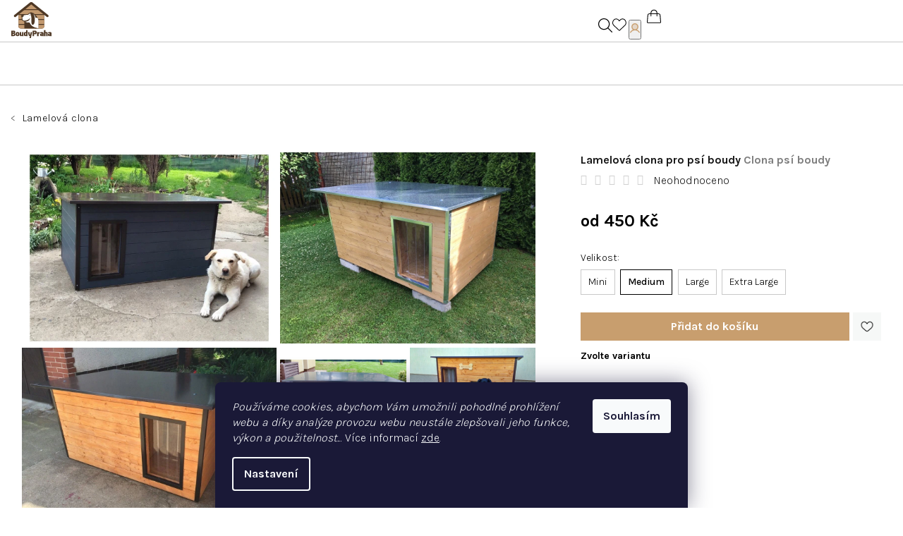

--- FILE ---
content_type: text/html; charset=utf-8
request_url: https://www.shop-boudypraha.cz/lamelova-clona/lamelova-clona-pro-psi-boudy/?parameterValueId=53
body_size: 24552
content:
<!doctype html><html lang="cs" dir="ltr" class="header-background-light external-fonts-loaded"><head><meta charset="utf-8" /><meta name="viewport" content="width=device-width,initial-scale=1" /><title>Lamelová clona pro psí boudy</title><link rel="preconnect" href="https://cdn.myshoptet.com" /><link rel="dns-prefetch" href="https://cdn.myshoptet.com" /><link rel="preload" href="https://cdn.myshoptet.com/prj/dist/master/cms/libs/jquery/jquery-1.11.3.min.js" as="script" /><link href="https://cdn.myshoptet.com/prj/dist/master/cms/templates/frontend_templates/shared/css/font-face/source-sans-3.css" rel="stylesheet"><link href="https://cdn.myshoptet.com/prj/dist/master/cms/templates/frontend_templates/shared/css/font-face/mulish.css" rel="stylesheet"><link href="https://cdn.myshoptet.com/prj/dist/master/shop/dist/font-shoptet-14.css.d90e56d0dd782c13aabd.css" rel="stylesheet"><script>
dataLayer = [];
dataLayer.push({'shoptet' : {
    "pageId": 725,
    "pageType": "productDetail",
    "currency": "CZK",
    "currencyInfo": {
        "decimalSeparator": ",",
        "exchangeRate": 1,
        "priceDecimalPlaces": 2,
        "symbol": "K\u010d",
        "symbolLeft": 0,
        "thousandSeparator": " "
    },
    "language": "cs",
    "projectId": 297934,
    "product": {
        "id": 506,
        "guid": "334dcb9c-6c31-11e9-ac23-ac1f6b0076ec",
        "hasVariants": true,
        "codes": [
            {
                "code": "CLONA MIN"
            },
            {
                "code": "CLONA MED"
            },
            {
                "code": "CLONA LARG"
            },
            {
                "code": "CLONA EXLARG"
            }
        ],
        "name": "Lamelov\u00e1 clona pro ps\u00ed boudy  Clona ps\u00ed boudy",
        "appendix": "Clona ps\u00ed boudy",
        "weight": 0.5,
        "currentCategory": "Boudy pro psy \u2013 kvalitn\u00ed zateplen\u00e9 boudy na m\u00edru | Dopl\u0148ky k boud\u00e1m | Lamelov\u00e1 clona",
        "currentCategoryGuid": "580a8d09-6aaf-11e9-ac23-ac1f6b0076ec",
        "defaultCategory": "Boudy pro psy \u2013 kvalitn\u00ed zateplen\u00e9 boudy na m\u00edru | Dopl\u0148ky k boud\u00e1m | Lamelov\u00e1 clona",
        "defaultCategoryGuid": "580a8d09-6aaf-11e9-ac23-ac1f6b0076ec",
        "currency": "CZK",
        "priceWithVatMin": 450,
        "priceWithVatMax": 1100
    },
    "cartInfo": {
        "id": null,
        "freeShipping": false,
        "freeShippingFrom": null,
        "leftToFreeGift": {
            "formattedPrice": "0 K\u010d",
            "priceLeft": 0
        },
        "freeGift": false,
        "leftToFreeShipping": {
            "priceLeft": null,
            "dependOnRegion": null,
            "formattedPrice": null
        },
        "discountCoupon": [],
        "getNoBillingShippingPrice": {
            "withoutVat": 0,
            "vat": 0,
            "withVat": 0
        },
        "cartItems": [],
        "taxMode": "ORDINARY"
    },
    "cart": [],
    "customer": {
        "priceRatio": 1,
        "priceListId": 1,
        "groupId": null,
        "registered": false,
        "mainAccount": false
    }
}});
dataLayer.push({'cookie_consent' : {
    "marketing": "denied",
    "analytics": "denied"
}});
document.addEventListener('DOMContentLoaded', function() {
    shoptet.consent.onAccept(function(agreements) {
        if (agreements.length == 0) {
            return;
        }
        dataLayer.push({
            'cookie_consent' : {
                'marketing' : (agreements.includes(shoptet.config.cookiesConsentOptPersonalisation)
                    ? 'granted' : 'denied'),
                'analytics': (agreements.includes(shoptet.config.cookiesConsentOptAnalytics)
                    ? 'granted' : 'denied')
            },
            'event': 'cookie_consent'
        });
    });
});
</script>

<!-- Google Tag Manager -->
<script>(function(w,d,s,l,i){w[l]=w[l]||[];w[l].push({'gtm.start':
new Date().getTime(),event:'gtm.js'});var f=d.getElementsByTagName(s)[0],
j=d.createElement(s),dl=l!='dataLayer'?'&l='+l:'';j.async=true;j.src=
'https://www.googletagmanager.com/gtm.js?id='+i+dl;f.parentNode.insertBefore(j,f);
})(window,document,'script','dataLayer','GTM-M5CW93H');</script>
<!-- End Google Tag Manager -->

<meta property="og:type" content="website"><meta property="og:site_name" content="shop-boudypraha.cz"><meta property="og:url" content="https://www.shop-boudypraha.cz/lamelova-clona/lamelova-clona-pro-psi-boudy/?parameterValueId=53"><meta property="og:title" content="Lamelová clona pro psí boudy"><meta name="author" content="Boudy Praha"><meta name="web_author" content="Shoptet.cz"><meta name="dcterms.rightsHolder" content="www.shop-boudypraha.cz"><meta name="robots" content="index,follow"><meta property="og:image" content="https://cdn.myshoptet.com/usr/www.shop-boudypraha.cz/user/shop/big/506_lamelova-clona-pro-psi-boudy-2.jpg?65d7403c"><meta property="og:description" content="zabraňuje úniku tepla z boudy, zábrana proti dešti a sněhu,
pevný materiál odolný proti okousání, clona zůstane měkká i při velmi nízkých teplotách."><meta name="description" content="zabraňuje úniku tepla z boudy, zábrana proti dešti a sněhu,
pevný materiál odolný proti okousání, clona zůstane měkká i při velmi nízkých teplotách."><meta name="google-site-verification" content="NObonxjw0CtjTTDRQYr-Vo4S8MpCCz8MT66ciEHahUQ"><meta property="product:price:amount" content="450"><meta property="product:price:currency" content="CZK"><style>:root {--color-primary: #FFFFFF;--color-primary-h: 0;--color-primary-s: 0%;--color-primary-l: 100%;--color-primary-hover: #FDBCB4;--color-primary-hover-h: 7;--color-primary-hover-s: 95%;--color-primary-hover-l: 85%;--color-secondary: #C89E6E;--color-secondary-h: 32;--color-secondary-s: 45%;--color-secondary-l: 61%;--color-secondary-hover: #bd9465;--color-secondary-hover-h: 32;--color-secondary-hover-s: 40%;--color-secondary-hover-l: 57%;--color-tertiary: #F9F9F9;--color-tertiary-h: 0;--color-tertiary-s: 0%;--color-tertiary-l: 98%;--color-tertiary-hover: #161616;--color-tertiary-hover-h: 0;--color-tertiary-hover-s: 0%;--color-tertiary-hover-l: 9%;--color-header-background: #FFFFFF;--template-font: "Source Sans 3";--template-headings-font: "Mulish";--header-background-url: url("[data-uri]");--cookies-notice-background: #1A1937;--cookies-notice-color: #F8FAFB;--cookies-notice-button-hover: #f5f5f5;--cookies-notice-link-hover: #27263f;--templates-update-management-preview-mode-content: "Náhled aktualizací šablony je aktivní pro váš prohlížeč."}</style>
    
    <link href="https://cdn.myshoptet.com/prj/dist/master/shop/dist/main-14.less.49334c2a0bd7c3ed0f9c.css" rel="stylesheet" />
                <link href="https://cdn.myshoptet.com/prj/dist/master/shop/dist/mobile-header-v1-14.less.10721fb2626f6cacd20c.css" rel="stylesheet" />
    
    <script>var shoptet = shoptet || {};</script>
    <script src="https://cdn.myshoptet.com/prj/dist/master/shop/dist/main-3g-header.js.05f199e7fd2450312de2.js"></script>
<!-- User include --><!-- service 619(267) html code header -->
<link href="https://cdn.myshoptet.com/usr/fvstudio.myshoptet.com/user/documents/addons/cartupsell.min.css?24.11.1" rel="stylesheet">
<!-- service 1108(732) html code header -->
<style>
.faq-item label::before{display: none !important;}
.faq-item label + div{display: none;}
.faq-item input:checked + label + div{display: block;padding: 0 20px;}
.faq-item{border: 1px solid #dadada;margin-bottom: 12px;}
.faq-item label{margin: 0 !important;cursor: pointer;padding: 16px 52px 16px 20px !important;width: 100%;color: #222 !important;background-color: #fff;font-size: 20px;position: relative !important;display: inline-block;}
.faq-item:hover{box-shadow: 0 0 10px rgba(0,0,0,0.1);}
.faq-item label::after{content: "\e911" !important;font-family: shoptet !important;right: 20px;position: absolute !important;line-height: 1 !important;font-size: 14px !important;top: 50% !important;margin-top: -8px;-webkit-transform: rotate(180deg) !important;transform: rotate(180deg) !important;background: none !important;color: #222 !important;left: auto !important;}
.faq-item input:checked + label::after{-webkit-transform: rotate(0deg) !important;transform: rotate(0deg) !important;}
.faq-item:not(.not-last){margin-bottom: 12px;}
.faq-item input{display: none;}

body.template-04 .faq-item label::after {content: "\e620" !important;}
</style>
<!-- project html code header -->
<link href="/user/documents/style.css?v=1.15" rel="stylesheet">

<style>
/* Texty u kontaktů – funkční na VŠECH stránkách včetně titulní */
footer span.tel::after {
    content: ' (Po–Pá 9:00–18:00)';
}

footer span.mail::after {
    content: ' (Napište kdykoliv)';
}

/* Oprava Shoptetu */
#header .header-top .header-top-wrapper {
    justify-content: space-between;
}
</style>
<!-- /User include --><link rel="shortcut icon" href="/favicon.ico" type="image/x-icon" /><link rel="canonical" href="https://www.shop-boudypraha.cz/lamelova-clona/lamelova-clona-pro-psi-boudy/" /><script>!function(){var t={9196:function(){!function(){var t=/\[object (Boolean|Number|String|Function|Array|Date|RegExp)\]/;function r(r){return null==r?String(r):(r=t.exec(Object.prototype.toString.call(Object(r))))?r[1].toLowerCase():"object"}function n(t,r){return Object.prototype.hasOwnProperty.call(Object(t),r)}function e(t){if(!t||"object"!=r(t)||t.nodeType||t==t.window)return!1;try{if(t.constructor&&!n(t,"constructor")&&!n(t.constructor.prototype,"isPrototypeOf"))return!1}catch(t){return!1}for(var e in t);return void 0===e||n(t,e)}function o(t,r,n){this.b=t,this.f=r||function(){},this.d=!1,this.a={},this.c=[],this.e=function(t){return{set:function(r,n){u(c(r,n),t.a)},get:function(r){return t.get(r)}}}(this),i(this,t,!n);var e=t.push,o=this;t.push=function(){var r=[].slice.call(arguments,0),n=e.apply(t,r);return i(o,r),n}}function i(t,n,o){for(t.c.push.apply(t.c,n);!1===t.d&&0<t.c.length;){if("array"==r(n=t.c.shift()))t:{var i=n,a=t.a;if("string"==r(i[0])){for(var f=i[0].split("."),s=f.pop(),p=(i=i.slice(1),0);p<f.length;p++){if(void 0===a[f[p]])break t;a=a[f[p]]}try{a[s].apply(a,i)}catch(t){}}}else if("function"==typeof n)try{n.call(t.e)}catch(t){}else{if(!e(n))continue;for(var l in n)u(c(l,n[l]),t.a)}o||(t.d=!0,t.f(t.a,n),t.d=!1)}}function c(t,r){for(var n={},e=n,o=t.split("."),i=0;i<o.length-1;i++)e=e[o[i]]={};return e[o[o.length-1]]=r,n}function u(t,o){for(var i in t)if(n(t,i)){var c=t[i];"array"==r(c)?("array"==r(o[i])||(o[i]=[]),u(c,o[i])):e(c)?(e(o[i])||(o[i]={}),u(c,o[i])):o[i]=c}}window.DataLayerHelper=o,o.prototype.get=function(t){var r=this.a;t=t.split(".");for(var n=0;n<t.length;n++){if(void 0===r[t[n]])return;r=r[t[n]]}return r},o.prototype.flatten=function(){this.b.splice(0,this.b.length),this.b[0]={},u(this.a,this.b[0])}}()}},r={};function n(e){var o=r[e];if(void 0!==o)return o.exports;var i=r[e]={exports:{}};return t[e](i,i.exports,n),i.exports}n.n=function(t){var r=t&&t.__esModule?function(){return t.default}:function(){return t};return n.d(r,{a:r}),r},n.d=function(t,r){for(var e in r)n.o(r,e)&&!n.o(t,e)&&Object.defineProperty(t,e,{enumerable:!0,get:r[e]})},n.o=function(t,r){return Object.prototype.hasOwnProperty.call(t,r)},function(){"use strict";n(9196)}()}();</script>    <!-- Global site tag (gtag.js) - Google Analytics -->
    <script async src="https://www.googletagmanager.com/gtag/js?id=G-7BWLPFM4DM"></script>
    <script>
        
        window.dataLayer = window.dataLayer || [];
        function gtag(){dataLayer.push(arguments);}
        

                    console.debug('default consent data');

            gtag('consent', 'default', {"ad_storage":"denied","analytics_storage":"denied","ad_user_data":"denied","ad_personalization":"denied","wait_for_update":500});
            dataLayer.push({
                'event': 'default_consent'
            });
        
        gtag('js', new Date());

        
                gtag('config', 'G-7BWLPFM4DM', {"groups":"GA4","send_page_view":false,"content_group":"productDetail","currency":"CZK","page_language":"cs"});
        
                gtag('config', 'AW-969790794');
        
        
        
        
        
                    gtag('event', 'page_view', {"send_to":"GA4","page_language":"cs","content_group":"productDetail","currency":"CZK"});
        
                gtag('set', 'currency', 'CZK');

        gtag('event', 'view_item', {
            "send_to": "UA",
            "items": [
                {
                    "id": "CLONA MED",
                    "name": "Lamelov\u00e1 clona pro ps\u00ed boudy  Clona ps\u00ed boudy",
                    "category": "Boudy pro psy \u2013 kvalitn\u00ed zateplen\u00e9 boudy na m\u00edru \/ Dopl\u0148ky k boud\u00e1m \/ Lamelov\u00e1 clona",
                                                            "variant": "Mini",
                                        "price": 371.9
                }
            ]
        });
        
        
        
        
        
                    gtag('event', 'view_item', {"send_to":"GA4","page_language":"cs","content_group":"productDetail","value":371.89999999999998,"currency":"CZK","items":[{"item_id":"CLONA MED","item_name":"Lamelov\u00e1 clona pro ps\u00ed boudy  Clona ps\u00ed boudy","item_category":"Boudy pro psy \u2013 kvalitn\u00ed zateplen\u00e9 boudy na m\u00edru","item_category2":"Dopl\u0148ky k boud\u00e1m","item_category3":"Lamelov\u00e1 clona","item_variant":"CLONA MED~Medium","price":537.19000000000005,"quantity":1,"index":0}]});
        
        
        
        
        
        
        
        document.addEventListener('DOMContentLoaded', function() {
            if (typeof shoptet.tracking !== 'undefined') {
                for (var id in shoptet.tracking.bannersList) {
                    gtag('event', 'view_promotion', {
                        "send_to": "UA",
                        "promotions": [
                            {
                                "id": shoptet.tracking.bannersList[id].id,
                                "name": shoptet.tracking.bannersList[id].name,
                                "position": shoptet.tracking.bannersList[id].position
                            }
                        ]
                    });
                }
            }

            shoptet.consent.onAccept(function(agreements) {
                if (agreements.length !== 0) {
                    console.debug('gtag consent accept');
                    var gtagConsentPayload =  {
                        'ad_storage': agreements.includes(shoptet.config.cookiesConsentOptPersonalisation)
                            ? 'granted' : 'denied',
                        'analytics_storage': agreements.includes(shoptet.config.cookiesConsentOptAnalytics)
                            ? 'granted' : 'denied',
                                                                                                'ad_user_data': agreements.includes(shoptet.config.cookiesConsentOptPersonalisation)
                            ? 'granted' : 'denied',
                        'ad_personalization': agreements.includes(shoptet.config.cookiesConsentOptPersonalisation)
                            ? 'granted' : 'denied',
                        };
                    console.debug('update consent data', gtagConsentPayload);
                    gtag('consent', 'update', gtagConsentPayload);
                    dataLayer.push(
                        { 'event': 'update_consent' }
                    );
                }
            });
        });
    </script>
<script>
    (function(t, r, a, c, k, i, n, g) { t['ROIDataObject'] = k;
    t[k]=t[k]||function(){ (t[k].q=t[k].q||[]).push(arguments) },t[k].c=i;n=r.createElement(a),
    g=r.getElementsByTagName(a)[0];n.async=1;n.src=c;g.parentNode.insertBefore(n,g)
    })(window, document, 'script', '//www.heureka.cz/ocm/sdk.js?source=shoptet&version=2&page=product_detail', 'heureka', 'cz');

    heureka('set_user_consent', 0);
</script>
</head><body class="desktop id-725 in-lamelova-clona template-14 type-product type-detail one-column-body columns-mobile-2 columns-4 smart-labels-active ums_forms_redesign--off ums_a11y_category_page--on ums_discussion_rating_forms--off ums_flags_display_unification--on ums_a11y_login--on mobile-header-version-1"><noscript>
    <style>
        #header {
            padding-top: 0;
            position: relative !important;
            top: 0;
        }
        .header-navigation {
            position: relative !important;
        }
        .overall-wrapper {
            margin: 0 !important;
        }
        body:not(.ready) {
            visibility: visible !important;
        }
    </style>
    <div class="no-javascript">
        <div class="no-javascript__title">Musíte změnit nastavení vašeho prohlížeče</div>
        <div class="no-javascript__text">Podívejte se na: <a href="https://www.google.com/support/bin/answer.py?answer=23852">Jak povolit JavaScript ve vašem prohlížeči</a>.</div>
        <div class="no-javascript__text">Pokud používáte software na blokování reklam, může být nutné povolit JavaScript z této stránky.</div>
        <div class="no-javascript__text">Děkujeme.</div>
    </div>
</noscript>

        <div id="fb-root"></div>
        <script>
            window.fbAsyncInit = function() {
                FB.init({
                    autoLogAppEvents : true,
                    xfbml            : true,
                    version          : 'v24.0'
                });
            };
        </script>
        <script async defer crossorigin="anonymous" src="https://connect.facebook.net/cs_CZ/sdk.js#xfbml=1&version=v24.0"></script>
<!-- Google Tag Manager (noscript) -->
<noscript><iframe src="https://www.googletagmanager.com/ns.html?id=GTM-M5CW93H"
height="0" width="0" style="display:none;visibility:hidden"></iframe></noscript>
<!-- End Google Tag Manager (noscript) -->

    <div class="siteCookies siteCookies--bottom siteCookies--dark js-siteCookies" role="dialog" data-testid="cookiesPopup" data-nosnippet>
        <div class="siteCookies__form">
            <div class="siteCookies__content">
                <div class="siteCookies__text">
                    <em>Používáme cookies, abychom Vám umožnili pohodlné prohlížení webu a díky analýze provozu webu neustále zlepšovali jeho funkce, výkon a použitelnost.</em>.. Více informací <a href="http://www.shop-boudypraha.cz/podminky-ochrany-osobnich-udaju/" target="\">zde</a>.
                </div>
                <p class="siteCookies__links">
                    <button class="siteCookies__link js-cookies-settings" aria-label="Nastavení cookies" data-testid="cookiesSettings">Nastavení</button>
                </p>
            </div>
            <div class="siteCookies__buttonWrap">
                                <button class="siteCookies__button js-cookiesConsentSubmit" value="all" aria-label="Přijmout cookies" data-testid="buttonCookiesAccept">Souhlasím</button>
            </div>
        </div>
        <script>
            document.addEventListener("DOMContentLoaded", () => {
                const siteCookies = document.querySelector('.js-siteCookies');
                document.addEventListener("scroll", shoptet.common.throttle(() => {
                    const st = document.documentElement.scrollTop;
                    if (st > 1) {
                        siteCookies.classList.add('siteCookies--scrolled');
                    } else {
                        siteCookies.classList.remove('siteCookies--scrolled');
                    }
                }, 100));
            });
        </script>
    </div>
<a href="#content" class="skip-link sr-only">Přejít na obsah</a><div class="overall-wrapper"><header id="header">
        <div class="header-top">
            <div class="container navigation-wrapper header-top-wrapper">
                <div class="navigation-tools">
                                    </div>
                <div class="site-name"><a href="/" data-testid="linkWebsiteLogo"><img src="https://cdn.myshoptet.com/usr/www.shop-boudypraha.cz/user/logos/logo.svg" alt="Boudy Praha" fetchpriority="low" /></a></div>                <div class="navigation-buttons">
                    <a href="#" class="toggle-window" data-target="search" data-testid="linkSearchIcon"><i class="icon-search"></i><span class="sr-only">Hledat</span></a>
                                                                                                                                            <button class="top-nav-button top-nav-button-login toggle-window" type="button" data-target="login" aria-haspopup="dialog" aria-expanded="false" aria-controls="login" data-testid="signin">
                                        <i class="icon-login"></i><span class="sr-only">Přihlášení</span>
                                    </button>
                                                                                                                                
    <a href="/kosik/" class="btn btn-icon toggle-window cart-count" data-target="cart" data-testid="headerCart" rel="nofollow" aria-haspopup="dialog" aria-expanded="false" aria-controls="cart-widget">
        <span class="icon-cart"></span>
                <span class="sr-only">Nákupní košík</span>
        
    
            </a>
                    <a href="#" class="toggle-window" data-target="navigation" data-testid="hamburgerMenu"></a>
                </div>
                <div class="user-action">
                                            <div class="user-action-in">
            <div id="login" class="user-action-login popup-widget login-widget" role="dialog" aria-labelledby="loginHeading">
        <div class="popup-widget-inner">
                            <h2 id="loginHeading">Přihlášení k vašemu účtu</h2><div id="customerLogin"><form action="/action/Customer/Login/" method="post" id="formLoginIncluded" class="csrf-enabled formLogin" data-testid="formLogin"><input type="hidden" name="referer" value="" /><div class="form-group"><div class="input-wrapper email js-validated-element-wrapper no-label"><input type="email" name="email" class="form-control" autofocus placeholder="E-mailová adresa (např. jan@novak.cz)" data-testid="inputEmail" autocomplete="email" required /></div></div><div class="form-group"><div class="input-wrapper password js-validated-element-wrapper no-label"><input type="password" name="password" class="form-control" placeholder="Heslo" data-testid="inputPassword" autocomplete="current-password" required /><span class="no-display">Nemůžete vyplnit toto pole</span><input type="text" name="surname" value="" class="no-display" /></div></div><div class="form-group"><div class="login-wrapper"><button type="submit" class="btn btn-secondary btn-text btn-login" data-testid="buttonSubmit">Přihlásit se</button><div class="password-helper"><a href="/registrace/" data-testid="signup" rel="nofollow">Nová registrace</a><a href="/klient/zapomenute-heslo/" rel="nofollow">Zapomenuté heslo</a></div></div></div></form>
</div>                    </div>
    </div>

        <div id="cart-widget" class="user-action-cart popup-widget cart-widget loader-wrapper" data-testid="popupCartWidget" role="dialog" aria-hidden="true">
        <div class="popup-widget-inner cart-widget-inner place-cart-here">
            <div class="loader-overlay">
                <div class="loader"></div>
            </div>
        </div>
    </div>

        <div class="user-action-search popup-widget search-widget search stay-open" itemscope itemtype="https://schema.org/WebSite" data-testid="searchWidget">
        <span href="#" class="search-widget-close toggle-window" data-target="search" data-testid="linkSearchIcon"></span>
        <meta itemprop="headline" content="Lamelová clona"/><meta itemprop="url" content="https://www.shop-boudypraha.cz"/><meta itemprop="text" content="zabraňuje úniku tepla z boudy, zábrana proti dešti a sněhu, pevný materiál odolný proti okousání, clona zůstane měkká i při velmi nízkých teplotách."/>        <form action="/action/ProductSearch/prepareString/" method="post"
    id="formSearchForm" class="search-form compact-form js-search-main"
    itemprop="potentialAction" itemscope itemtype="https://schema.org/SearchAction" data-testid="searchForm">
    <fieldset>
        <meta itemprop="target"
            content="https://www.shop-boudypraha.cz/vyhledavani/?string={string}"/>
        <input type="hidden" name="language" value="cs"/>
        
    <span class="search-form-input-group">
        
    <span class="search-input-icon" aria-hidden="true"></span>

<input
    type="search"
    name="string"
        class="query-input form-control search-input js-search-input"
    placeholder="Napište, co hledáte"
    autocomplete="off"
    required
    itemprop="query-input"
    aria-label="Vyhledávání"
    data-testid="searchInput"
>
        <button type="submit" class="btn btn-default search-button" data-testid="searchBtn">Hledat</button>
    </span>

    </fieldset>
</form>
    </div>
</div>
                                    </div>
            </div>
        </div>
        <div class="header-bottom">
            <div class="navigation-wrapper header-bottom-wrapper">
                <nav id="navigation" aria-label="Hlavní menu" data-collapsible="true"><div class="navigation-in menu"><ul class="menu-level-1" role="menubar" data-testid="headerMenuItems"><li class="menu-item-674" role="none"><a href="/kategorie/psi-boudy/" data-testid="headerMenuItem" role="menuitem" aria-expanded="false"><b>Psí boudy</b></a></li>
<li class="menu-item-683" role="none"><a href="/kategorie/kotce-pro-psy/" data-testid="headerMenuItem" role="menuitem" aria-expanded="false"><b>Kotce pro psy</b></a></li>
<li class="menu-item-719" role="none"><a href="/kategorie/kurnik-pro-slepice/" data-testid="headerMenuItem" role="menuitem" aria-expanded="false"><b>Kurníky pro slepice</b></a></li>
<li class="menu-item-985" role="none"><a href="/kategorie/bouda-pro-kocku/" data-testid="headerMenuItem" role="menuitem" aria-expanded="false"><b>Boudy pro kočky</b></a></li>
<li class="menu-item-716" role="none"><a href="/kategorie/ohradky-pro-stenata/" data-testid="headerMenuItem" role="menuitem" aria-expanded="false"><b>Ohrádky pro štěňata</b></a></li>
<li class="menu-item-701" role="none"><a href="/kategorie/chovatelske-potreby/" data-testid="headerMenuItem" role="menuitem" aria-expanded="false"><b>Chovatelské potřeby</b></a></li>
</ul>
    <ul class="navigationActions" role="menu">
                            <li role="none">
                                    <a href="/login/?backTo=%2Flamelova-clona%2Flamelova-clona-pro-psi-boudy%2F%3FparameterValueId%3D53" rel="nofollow" data-testid="signin" role="menuitem"><span>Přihlášení</span></a>
                            </li>
                        </ul>
</div><span class="navigation-close"></span></nav><div class="menu-helper" data-testid="hamburgerMenu"><span>Více</span></div>
            </div>
        </div>
    </header><!-- / header -->

    

<div id="content-wrapper" class="container content-wrapper">
    
                                <div class="breadcrumbs navigation-home-icon-wrapper" itemscope itemtype="https://schema.org/BreadcrumbList">
                                                                            <span id="navigation-first" data-basetitle="Boudy Praha" itemprop="itemListElement" itemscope itemtype="https://schema.org/ListItem">
                <a href="/" itemprop="item" class="navigation-home-icon"><span class="sr-only" itemprop="name">Domů</span></a>
                <span class="navigation-bullet">/</span>
                <meta itemprop="position" content="1" />
            </span>
                                <span id="navigation-1" itemprop="itemListElement" itemscope itemtype="https://schema.org/ListItem">
                <a href="/kategorie/psi-boudy/" itemprop="item" data-testid="breadcrumbsSecondLevel"><span itemprop="name">Psí boudy</span></a>
                <span class="navigation-bullet">/</span>
                <meta itemprop="position" content="2" />
            </span>
                                <span id="navigation-2" itemprop="itemListElement" itemscope itemtype="https://schema.org/ListItem">
                <a href="/kategorie/doplnky-k-boudam/" itemprop="item" data-testid="breadcrumbsSecondLevel"><span itemprop="name">Doplňky k boudám</span></a>
                <span class="navigation-bullet">/</span>
                <meta itemprop="position" content="3" />
            </span>
                                <span id="navigation-3" itemprop="itemListElement" itemscope itemtype="https://schema.org/ListItem">
                <a href="/kategorie/lamelova-clona/" itemprop="item" data-testid="breadcrumbsSecondLevel"><span itemprop="name">Lamelová clona</span></a>
                <span class="navigation-bullet">/</span>
                <meta itemprop="position" content="4" />
            </span>
                                            <span id="navigation-4" itemprop="itemListElement" itemscope itemtype="https://schema.org/ListItem" data-testid="breadcrumbsLastLevel">
                <meta itemprop="item" content="https://www.shop-boudypraha.cz/lamelova-clona/lamelova-clona-pro-psi-boudy/?parameterValueId=53" />
                <meta itemprop="position" content="5" />
                <span itemprop="name" data-title="Lamelová clona pro psí boudy  Clona psí boudy">Lamelová clona pro psí boudy <span class="appendix">Clona psí boudy</span></span>
            </span>
            </div>
            
    <div class="content-wrapper-in">
                <main id="content" class="content wide">
                                                        <script>
            
            var shoptet = shoptet || {};
            shoptet.variantsUnavailable = shoptet.variantsUnavailable || {};
            
            shoptet.variantsUnavailable.availableVariantsResource = ["5-29","5-53","5-56","5-101"]
        </script>
                                                                                                                            
<div class="p-detail" itemscope itemtype="https://schema.org/Product">

    
    <meta itemprop="name" content="Lamelová clona pro psí boudy  Clona psí boudy" />
    <meta itemprop="category" content="Úvodní stránka &gt; Psí boudy &gt; Doplňky k boudám &gt; Lamelová clona &gt; Lamelová clona pro psí boudy" />
    <meta itemprop="url" content="https://www.shop-boudypraha.cz/lamelova-clona/lamelova-clona-pro-psi-boudy/" />
    <meta itemprop="image" content="https://cdn.myshoptet.com/usr/www.shop-boudypraha.cz/user/shop/big/506_lamelova-clona-pro-psi-boudy-2.jpg?65d7403c" />
                                                                                                        
<div class="p-detail-inner">

    <div class="p-data-wrapper">

        <div class="p-detail-inner-header">
                        <h1>
                  Lamelová clona pro psí boudy <span class="product-appendix"> Clona psí boudy</span>            </h1>
                        <div class="stars-wrapper">
            
<span class="stars star-list">
                                                <a class="star star-off show-tooltip show-ratings" title="    Hodnocení:
            Neohodnoceno    "
                   href="#ratingTab" data-toggle="tab" data-external="1" data-force-scroll="1"></a>
                    
                                                <a class="star star-off show-tooltip show-ratings" title="    Hodnocení:
            Neohodnoceno    "
                   href="#ratingTab" data-toggle="tab" data-external="1" data-force-scroll="1"></a>
                    
                                                <a class="star star-off show-tooltip show-ratings" title="    Hodnocení:
            Neohodnoceno    "
                   href="#ratingTab" data-toggle="tab" data-external="1" data-force-scroll="1"></a>
                    
                                                <a class="star star-off show-tooltip show-ratings" title="    Hodnocení:
            Neohodnoceno    "
                   href="#ratingTab" data-toggle="tab" data-external="1" data-force-scroll="1"></a>
                    
                                                <a class="star star-off show-tooltip show-ratings" title="    Hodnocení:
            Neohodnoceno    "
                   href="#ratingTab" data-toggle="tab" data-external="1" data-force-scroll="1"></a>
                    
    </span>
            <a class="stars-label" href="#ratingTab" data-toggle="tab" data-external="1" data-force-scroll="1">
                                Neohodnoceno                    </a>
        </div>
            </div>

        
        <form action="/action/Cart/addCartItem/" method="post" id="product-detail-form" class="pr-action csrf-enabled" data-testid="formProduct">
            <meta itemprop="productID" content="506" /><meta itemprop="identifier" content="334dcb9c-6c31-11e9-ac23-ac1f6b0076ec" /><span itemprop="offers" itemscope itemtype="https://schema.org/Offer"><meta itemprop="sku" content="CLONA MIN" /><link itemprop="availability" href="https://schema.org/InStock" /><meta itemprop="url" content="https://www.shop-boudypraha.cz/lamelova-clona/lamelova-clona-pro-psi-boudy/" /><meta itemprop="price" content="450.00" /><meta itemprop="priceCurrency" content="CZK" /><link itemprop="itemCondition" href="https://schema.org/NewCondition" /><meta itemprop="warranty" content="2 roky" /></span><span itemprop="offers" itemscope itemtype="https://schema.org/Offer"><meta itemprop="sku" content="CLONA MED" /><link itemprop="availability" href="https://schema.org/InStock" /><meta itemprop="url" content="https://www.shop-boudypraha.cz/lamelova-clona/lamelova-clona-pro-psi-boudy/" /><meta itemprop="price" content="650.00" /><meta itemprop="priceCurrency" content="CZK" /><link itemprop="itemCondition" href="https://schema.org/NewCondition" /><meta itemprop="warranty" content="2 roky" /></span><span itemprop="offers" itemscope itemtype="https://schema.org/Offer"><meta itemprop="sku" content="CLONA LARG" /><link itemprop="availability" href="https://schema.org/InStock" /><meta itemprop="url" content="https://www.shop-boudypraha.cz/lamelova-clona/lamelova-clona-pro-psi-boudy/" /><meta itemprop="price" content="850.00" /><meta itemprop="priceCurrency" content="CZK" /><link itemprop="itemCondition" href="https://schema.org/NewCondition" /><meta itemprop="warranty" content="2 roky" /></span><span itemprop="offers" itemscope itemtype="https://schema.org/Offer"><meta itemprop="sku" content="CLONA EXLARG" /><link itemprop="availability" href="https://schema.org/InStock" /><meta itemprop="url" content="https://www.shop-boudypraha.cz/lamelova-clona/lamelova-clona-pro-psi-boudy/" /><meta itemprop="price" content="1100.00" /><meta itemprop="priceCurrency" content="CZK" /><link itemprop="itemCondition" href="https://schema.org/NewCondition" /><meta itemprop="warranty" content="2 roky" /></span><input type="hidden" name="productId" value="506" /><input type="hidden" name="priceId" value="1517" /><input type="hidden" name="language" value="cs" />

            <div class="p-variants-block">

                
                                            <script>
    shoptet.variantsSplit = shoptet.variantsSplit || {};
    shoptet.variantsSplit.necessaryVariantData = {"5-29":{"name":"Lamelov\u00e1 clona pro ps\u00ed boudy  Clona ps\u00ed boudy","isNotSoldOut":true,"zeroPrice":0,"id":1517,"code":"CLONA MIN","price":"450 K\u010d","standardPrice":"0 K\u010d","actionPriceActive":0,"priceUnformatted":450,"variantImage":{"detail":"https:\/\/cdn.myshoptet.com\/usr\/www.shop-boudypraha.cz\/user\/shop\/detail\/506_lamelova-clona-pro-psi-boudy-2.jpg?65d7403c","detail_small":"https:\/\/cdn.myshoptet.com\/usr\/www.shop-boudypraha.cz\/user\/shop\/detail_small\/506_lamelova-clona-pro-psi-boudy-2.jpg?65d7403c","cart":"https:\/\/cdn.myshoptet.com\/usr\/www.shop-boudypraha.cz\/user\/shop\/related\/506_lamelova-clona-pro-psi-boudy-2.jpg?65d7403c","big":"https:\/\/cdn.myshoptet.com\/usr\/www.shop-boudypraha.cz\/user\/shop\/big\/506_lamelova-clona-pro-psi-boudy-2.jpg?65d7403c"},"freeShipping":0,"freeBilling":0,"decimalCount":0,"availabilityName":"Skladem","availabilityColor":"#009901","minimumAmount":1,"maximumAmount":9999},"5-53":{"name":"Lamelov\u00e1 clona pro ps\u00ed boudy  Clona ps\u00ed boudy","isNotSoldOut":true,"zeroPrice":0,"id":1520,"code":"CLONA MED","price":"650 K\u010d","standardPrice":"0 K\u010d","actionPriceActive":0,"priceUnformatted":650,"variantImage":{"detail":"https:\/\/cdn.myshoptet.com\/usr\/www.shop-boudypraha.cz\/user\/shop\/detail\/506_lamelova-clona-pro-psi-boudy-2.jpg?65d7403c","detail_small":"https:\/\/cdn.myshoptet.com\/usr\/www.shop-boudypraha.cz\/user\/shop\/detail_small\/506_lamelova-clona-pro-psi-boudy-2.jpg?65d7403c","cart":"https:\/\/cdn.myshoptet.com\/usr\/www.shop-boudypraha.cz\/user\/shop\/related\/506_lamelova-clona-pro-psi-boudy-2.jpg?65d7403c","big":"https:\/\/cdn.myshoptet.com\/usr\/www.shop-boudypraha.cz\/user\/shop\/big\/506_lamelova-clona-pro-psi-boudy-2.jpg?65d7403c"},"freeShipping":0,"freeBilling":0,"decimalCount":0,"availabilityName":"Skladem","availabilityColor":"#009901","minimumAmount":1,"maximumAmount":9999},"5-56":{"name":"Lamelov\u00e1 clona pro ps\u00ed boudy  Clona ps\u00ed boudy","isNotSoldOut":true,"zeroPrice":0,"id":1523,"code":"CLONA LARG","price":"850 K\u010d","standardPrice":"0 K\u010d","actionPriceActive":0,"priceUnformatted":850,"variantImage":{"detail":"https:\/\/cdn.myshoptet.com\/usr\/www.shop-boudypraha.cz\/user\/shop\/detail\/506_lamelova-clona-pro-psi-boudy-2.jpg?65d7403c","detail_small":"https:\/\/cdn.myshoptet.com\/usr\/www.shop-boudypraha.cz\/user\/shop\/detail_small\/506_lamelova-clona-pro-psi-boudy-2.jpg?65d7403c","cart":"https:\/\/cdn.myshoptet.com\/usr\/www.shop-boudypraha.cz\/user\/shop\/related\/506_lamelova-clona-pro-psi-boudy-2.jpg?65d7403c","big":"https:\/\/cdn.myshoptet.com\/usr\/www.shop-boudypraha.cz\/user\/shop\/big\/506_lamelova-clona-pro-psi-boudy-2.jpg?65d7403c"},"freeShipping":0,"freeBilling":0,"decimalCount":0,"availabilityName":"Skladem","availabilityColor":"#009901","minimumAmount":1,"maximumAmount":9999},"5-101":{"name":"Lamelov\u00e1 clona pro ps\u00ed boudy  Clona ps\u00ed boudy","isNotSoldOut":true,"zeroPrice":0,"id":1526,"code":"CLONA EXLARG","price":"1 100 K\u010d","standardPrice":"0 K\u010d","actionPriceActive":0,"priceUnformatted":1100,"variantImage":{"detail":"https:\/\/cdn.myshoptet.com\/usr\/www.shop-boudypraha.cz\/user\/shop\/detail\/506_lamelova-clona-pro-psi-boudy-2.jpg?65d7403c","detail_small":"https:\/\/cdn.myshoptet.com\/usr\/www.shop-boudypraha.cz\/user\/shop\/detail_small\/506_lamelova-clona-pro-psi-boudy-2.jpg?65d7403c","cart":"https:\/\/cdn.myshoptet.com\/usr\/www.shop-boudypraha.cz\/user\/shop\/related\/506_lamelova-clona-pro-psi-boudy-2.jpg?65d7403c","big":"https:\/\/cdn.myshoptet.com\/usr\/www.shop-boudypraha.cz\/user\/shop\/big\/506_lamelova-clona-pro-psi-boudy-2.jpg?65d7403c"},"freeShipping":0,"freeBilling":0,"decimalCount":0,"availabilityName":"Skladem","availabilityColor":"#009901","minimumAmount":1,"maximumAmount":9999}};
</script>

                                                    <div class="variant-list variant-not-chosen-anchor">
                                <span class="variant-label">    Velikost
</span>

                                                                    <select name="parameterValueId[5]" class="hidden-split-parameter parameter-id-5" id="parameter-id-5" data-parameter-id="5" data-parameter-name="Velikost" data-testid="selectVariant_5"><option value="" data-choose="true" data-index="0">Zvolte variantu</option><option value="29" data-index="1">Mini</option><option value="53" selected="selected" data-preselected="true" data-index="2">Medium</option><option value="56" data-index="3">Large</option><option value="101" data-index="4">Extra Large</option></select>
                                                            </div>
                        
                        <div id="jsUnavailableCombinationMessage" class="no-display">
    Zvolená varianta není k dispozici. <a href="#" id="jsSplitVariantsReset">Reset vybraných parametrů</a>.
</div>

                    
                    
                    
                    
                
            </div>

            <div class="buttons-wrapper cofidis-buttons-wrapper"></div>

            
                            <div class="p-price-wrapper">
                                                            <strong class="price-final" data-testid="productCardPrice">
                                                            <span class="price-final-holder parameter-dependent
 no-display 5-29">
                        450 Kč
                        

                    </span>
                                                                <span class="price-final-holder parameter-dependent
 no-display 5-53">
                        650 Kč
                        

                    </span>
                                                                <span class="price-final-holder parameter-dependent
 no-display 5-56">
                        850 Kč
                        

                    </span>
                                                                <span class="price-final-holder parameter-dependent
 no-display 5-101">
                        1 100 Kč
                        

                    </span>
                                        <span class="price-final-holder parameter-dependent default-variant">
                        od <span class="nowrap">450 Kč</span>    

            </span>
            </strong>
                                            <span class="price-measure">
                    
                        </span>
                    
                </div>
            
            <div class="detail-parameters">
                                    <div class="detail-parameter detail-parameter-availability">
                        <span class="availability-desc-label">Dostupnost:</span>
                        

                                                <span class="parameter-dependent
 no-display 5-29">
                <span class="availability-label" style="color: #009901">
                                            Skladem
                                    </span>
                            </span>
                                            <span class="parameter-dependent
 no-display 5-53">
                <span class="availability-label" style="color: #009901">
                                            Skladem
                                    </span>
                            </span>
                                            <span class="parameter-dependent
 no-display 5-56">
                <span class="availability-label" style="color: #009901">
                                            Skladem
                                    </span>
                            </span>
                                            <span class="parameter-dependent
 no-display 5-101">
                <span class="availability-label" style="color: #009901">
                                            Skladem
                                    </span>
                            </span>
                <span class="parameter-dependent default-variant">
            <span class="availability-label">
                Zvolte variantu            </span>
        </span>
                        </div>
                
                
                
                            </div>

                                        
                            <div class="p-to-cart-block">
                        <div class="add-to-cart" data-testid="divAddToCart">
                
<span class="quantity">
    <span
        class="increase-tooltip js-increase-tooltip"
        data-trigger="manual"
        data-container="body"
        data-original-title="Není možné zakoupit více než 9999 ks."
        aria-hidden="true"
        role="tooltip"
        data-testid="tooltip">
    </span>

    <span
        class="decrease-tooltip js-decrease-tooltip"
        data-trigger="manual"
        data-container="body"
        data-original-title="Minimální množství, které lze zakoupit, je 1 ks."
        aria-hidden="true"
        role="tooltip"
        data-testid="tooltip">
    </span>
    <label>
        <input
            type="number"
            name="amount"
            value="1"
            class="amount"
            autocomplete="off"
            data-decimals="0"
                        step="1"
            min="1"
            max="9999"
            aria-label="Množství"
            data-testid="cartAmount"/>
    </label>

    <button
        class="increase"
        type="button"
        aria-label="Zvýšit množství o 1"
        data-testid="increase">
            <span class="increase__sign">&plus;</span>
    </button>

    <button
        class="decrease"
        type="button"
        aria-label="Snížit množství o 1"
        data-testid="decrease">
            <span class="decrease__sign">&minus;</span>
    </button>
</span>
                    
                <button type="submit" class="btn btn-conversion add-to-cart-button" data-testid="buttonAddToCart" aria-label="Do košíku Lamelová clona pro psí boudy"><i class="icon-cart"></i>Do košíku</button>
            
            </div>
                </div>
            
        </form>

        
        

        <div class="buttons-wrapper social-buttons-wrapper">
            <div class="link-icons" data-testid="productDetailActionIcons">
    <a href="#" class="link-icon print" title="Tisknout produkt"><i class="icon-print"></i><span>Tisk</span></a>
    <a href="/lamelova-clona/lamelova-clona-pro-psi-boudy:dotaz/" class="link-icon chat" title="Mluvit s prodejcem" rel="nofollow"><i class="icon-comment"></i><span>Zeptat se</span></a>
                <a href="#" class="link-icon share js-share-buttons-trigger" title="Sdílet produkt"><i class="icon-share"></i><span>Sdílet</span></a>
    </div>
                <div class="social-buttons no-display">
                    <div class="facebook">
                <div
            data-layout="button"
        class="fb-share-button"
    >
</div>

            </div>
                                <div class="close-wrapper">
        <a href="#" class="close-after js-share-buttons-trigger" title="Sdílet produkt">Zavřít</a>
    </div>

            </div>
        </div>

    </div> 
    <div class="p-image-wrapper">

        <div class="p-detail-inner-header-mobile">
            <div class="h1">
                  Lamelová clona pro psí boudy <span class="product-appendix"> Clona psí boudy</span>            </div>
                                    <div class="stars-wrapper">
            
<span class="stars star-list">
                                                <a class="star star-off show-tooltip show-ratings" title="    Hodnocení:
            Neohodnoceno    "
                   href="#ratingTab" data-toggle="tab" data-external="1" data-force-scroll="1"></a>
                    
                                                <a class="star star-off show-tooltip show-ratings" title="    Hodnocení:
            Neohodnoceno    "
                   href="#ratingTab" data-toggle="tab" data-external="1" data-force-scroll="1"></a>
                    
                                                <a class="star star-off show-tooltip show-ratings" title="    Hodnocení:
            Neohodnoceno    "
                   href="#ratingTab" data-toggle="tab" data-external="1" data-force-scroll="1"></a>
                    
                                                <a class="star star-off show-tooltip show-ratings" title="    Hodnocení:
            Neohodnoceno    "
                   href="#ratingTab" data-toggle="tab" data-external="1" data-force-scroll="1"></a>
                    
                                                <a class="star star-off show-tooltip show-ratings" title="    Hodnocení:
            Neohodnoceno    "
                   href="#ratingTab" data-toggle="tab" data-external="1" data-force-scroll="1"></a>
                    
    </span>
            <a class="stars-label" href="#ratingTab" data-toggle="tab" data-external="1" data-force-scroll="1">
                                Neohodnoceno                    </a>
        </div>
            </div>

        
        <div class="p-image" style="" data-testid="mainImage">
            

<a href="https://cdn.myshoptet.com/usr/www.shop-boudypraha.cz/user/shop/big/506_lamelova-clona-pro-psi-boudy-2.jpg?65d7403c" class="p-main-image"><img src="https://cdn.myshoptet.com/usr/www.shop-boudypraha.cz/user/shop/big/506_lamelova-clona-pro-psi-boudy-2.jpg?65d7403c" alt="Lamelová clona pro psí boudy 2" width="1024" height="768"  fetchpriority="high" />
</a>            


            

    

        </div>

        <div class="row">
            
    <div class="col-sm-12 p-thumbnails-wrapper">

        <div class="p-thumbnails">

            <div class="p-thumbnails-inner">

                <div>
                                                                                        <a href="https://cdn.myshoptet.com/usr/www.shop-boudypraha.cz/user/shop/big/506_lamelova-clona-pro-psi-boudy-2.jpg?65d7403c" class="p-thumbnail highlighted">
                            <img src="data:image/svg+xml,%3Csvg%20width%3D%22100%22%20height%3D%22100%22%20xmlns%3D%22http%3A%2F%2Fwww.w3.org%2F2000%2Fsvg%22%3E%3C%2Fsvg%3E" alt="Lamelová clona pro psí boudy 2" width="100" height="100"  data-src="https://cdn.myshoptet.com/usr/www.shop-boudypraha.cz/user/shop/related/506_lamelova-clona-pro-psi-boudy-2.jpg?65d7403c" fetchpriority="low" />
                        </a>
                        <a href="https://cdn.myshoptet.com/usr/www.shop-boudypraha.cz/user/shop/big/506_lamelova-clona-pro-psi-boudy-2.jpg?65d7403c" class="cbox-gal" data-gallery="lightbox[gallery]" data-alt="Lamelová clona pro psí boudy 2"></a>
                                                                    <a href="https://cdn.myshoptet.com/usr/www.shop-boudypraha.cz/user/shop/big/506-1_lamelova-clona-pro-psi-boudy-3.jpg?65d7403c" class="p-thumbnail">
                            <img src="data:image/svg+xml,%3Csvg%20width%3D%22100%22%20height%3D%22100%22%20xmlns%3D%22http%3A%2F%2Fwww.w3.org%2F2000%2Fsvg%22%3E%3C%2Fsvg%3E" alt="Lamelová clona pro psí boudy 3" width="100" height="100"  data-src="https://cdn.myshoptet.com/usr/www.shop-boudypraha.cz/user/shop/related/506-1_lamelova-clona-pro-psi-boudy-3.jpg?65d7403c" fetchpriority="low" />
                        </a>
                        <a href="https://cdn.myshoptet.com/usr/www.shop-boudypraha.cz/user/shop/big/506-1_lamelova-clona-pro-psi-boudy-3.jpg?65d7403c" class="cbox-gal" data-gallery="lightbox[gallery]" data-alt="Lamelová clona pro psí boudy 3"></a>
                                                                    <a href="https://cdn.myshoptet.com/usr/www.shop-boudypraha.cz/user/shop/big/506_tempimageivdvqh.png?66ace0dd" class="p-thumbnail">
                            <img src="data:image/svg+xml,%3Csvg%20width%3D%22100%22%20height%3D%22100%22%20xmlns%3D%22http%3A%2F%2Fwww.w3.org%2F2000%2Fsvg%22%3E%3C%2Fsvg%3E" alt="tempImageivdvQH" width="100" height="100"  data-src="https://cdn.myshoptet.com/usr/www.shop-boudypraha.cz/user/shop/related/506_tempimageivdvqh.png?66ace0dd" fetchpriority="low" />
                        </a>
                        <a href="https://cdn.myshoptet.com/usr/www.shop-boudypraha.cz/user/shop/big/506_tempimageivdvqh.png?66ace0dd" class="cbox-gal" data-gallery="lightbox[gallery]" data-alt="tempImageivdvQH"></a>
                                                                    <a href="https://cdn.myshoptet.com/usr/www.shop-boudypraha.cz/user/shop/big/506-1_tempimage8cvwkw.png?66ace0de" class="p-thumbnail">
                            <img src="data:image/svg+xml,%3Csvg%20width%3D%22100%22%20height%3D%22100%22%20xmlns%3D%22http%3A%2F%2Fwww.w3.org%2F2000%2Fsvg%22%3E%3C%2Fsvg%3E" alt="tempImage8cVwKw" width="100" height="100"  data-src="https://cdn.myshoptet.com/usr/www.shop-boudypraha.cz/user/shop/related/506-1_tempimage8cvwkw.png?66ace0de" fetchpriority="low" />
                        </a>
                        <a href="https://cdn.myshoptet.com/usr/www.shop-boudypraha.cz/user/shop/big/506-1_tempimage8cvwkw.png?66ace0de" class="cbox-gal" data-gallery="lightbox[gallery]" data-alt="tempImage8cVwKw"></a>
                                                                    <a href="https://cdn.myshoptet.com/usr/www.shop-boudypraha.cz/user/shop/big/506-2_tempimagezjht3b.png?66ace0df" class="p-thumbnail">
                            <img src="data:image/svg+xml,%3Csvg%20width%3D%22100%22%20height%3D%22100%22%20xmlns%3D%22http%3A%2F%2Fwww.w3.org%2F2000%2Fsvg%22%3E%3C%2Fsvg%3E" alt="tempImageZJHT3B" width="100" height="100"  data-src="https://cdn.myshoptet.com/usr/www.shop-boudypraha.cz/user/shop/related/506-2_tempimagezjht3b.png?66ace0df" fetchpriority="low" />
                        </a>
                        <a href="https://cdn.myshoptet.com/usr/www.shop-boudypraha.cz/user/shop/big/506-2_tempimagezjht3b.png?66ace0df" class="cbox-gal" data-gallery="lightbox[gallery]" data-alt="tempImageZJHT3B"></a>
                                                                    <a href="https://cdn.myshoptet.com/usr/www.shop-boudypraha.cz/user/shop/big/506-3_tempimagedqtgdp.png?66ace0e0" class="p-thumbnail">
                            <img src="data:image/svg+xml,%3Csvg%20width%3D%22100%22%20height%3D%22100%22%20xmlns%3D%22http%3A%2F%2Fwww.w3.org%2F2000%2Fsvg%22%3E%3C%2Fsvg%3E" alt="tempImageDqtGdp" width="100" height="100"  data-src="https://cdn.myshoptet.com/usr/www.shop-boudypraha.cz/user/shop/related/506-3_tempimagedqtgdp.png?66ace0e0" fetchpriority="low" />
                        </a>
                        <a href="https://cdn.myshoptet.com/usr/www.shop-boudypraha.cz/user/shop/big/506-3_tempimagedqtgdp.png?66ace0e0" class="cbox-gal" data-gallery="lightbox[gallery]" data-alt="tempImageDqtGdp"></a>
                                                                    <a href="https://cdn.myshoptet.com/usr/www.shop-boudypraha.cz/user/shop/big/506-4_tempimagee9vz1l.png?66ace0e1" class="p-thumbnail">
                            <img src="data:image/svg+xml,%3Csvg%20width%3D%22100%22%20height%3D%22100%22%20xmlns%3D%22http%3A%2F%2Fwww.w3.org%2F2000%2Fsvg%22%3E%3C%2Fsvg%3E" alt="tempImageE9vz1L" width="100" height="100"  data-src="https://cdn.myshoptet.com/usr/www.shop-boudypraha.cz/user/shop/related/506-4_tempimagee9vz1l.png?66ace0e1" fetchpriority="low" />
                        </a>
                        <a href="https://cdn.myshoptet.com/usr/www.shop-boudypraha.cz/user/shop/big/506-4_tempimagee9vz1l.png?66ace0e1" class="cbox-gal" data-gallery="lightbox[gallery]" data-alt="tempImageE9vz1L"></a>
                                                                    <a href="https://cdn.myshoptet.com/usr/www.shop-boudypraha.cz/user/shop/big/506-5_tempimagebew683.png?66ace0e2" class="p-thumbnail">
                            <img src="data:image/svg+xml,%3Csvg%20width%3D%22100%22%20height%3D%22100%22%20xmlns%3D%22http%3A%2F%2Fwww.w3.org%2F2000%2Fsvg%22%3E%3C%2Fsvg%3E" alt="tempImageBEw683" width="100" height="100"  data-src="https://cdn.myshoptet.com/usr/www.shop-boudypraha.cz/user/shop/related/506-5_tempimagebew683.png?66ace0e2" fetchpriority="low" />
                        </a>
                        <a href="https://cdn.myshoptet.com/usr/www.shop-boudypraha.cz/user/shop/big/506-5_tempimagebew683.png?66ace0e2" class="cbox-gal" data-gallery="lightbox[gallery]" data-alt="tempImageBEw683"></a>
                                    </div>

            </div>

            <a href="#" class="thumbnail-prev"></a>
            <a href="#" class="thumbnail-next"></a>

        </div>

    </div>

        </div>

    </div>

</div>
        
    <div class="full-width benefit-banners-full-width">
        <div class="container-full-width">
                                    <div class="benefitBanner position--benefitProduct">
                                    <div class="benefitBanner__item"><div class="benefitBanner__picture"><img src="data:image/svg+xml,%3Csvg%20width%3D%2230%22%20height%3D%2230%22%20xmlns%3D%22http%3A%2F%2Fwww.w3.org%2F2000%2Fsvg%22%3E%3C%2Fsvg%3E" data-src="https://cdn.myshoptet.com/usr/www.shop-boudypraha.cz/user/banners/usp1.png?694ef452" class="benefitBanner__img" alt="Česká výroba" fetchpriority="low" width="30" height="30"></div><div class="benefitBanner__content"><div class="benefitBanner__data">Česká výroba</div></div></div>
                                                <div class="benefitBanner__item"><div class="benefitBanner__picture"><img src="data:image/svg+xml,%3Csvg%20width%3D%2230%22%20height%3D%2230%22%20xmlns%3D%22http%3A%2F%2Fwww.w3.org%2F2000%2Fsvg%22%3E%3C%2Fsvg%3E" data-src="https://cdn.myshoptet.com/usr/www.shop-boudypraha.cz/user/banners/usp2.png?694ef47f" class="benefitBanner__img" alt="Doprava po celé ČR" fetchpriority="low" width="30" height="30"></div><div class="benefitBanner__content"><div class="benefitBanner__data">Doprava po celé ČR</div></div></div>
                                                <div class="benefitBanner__item"><div class="benefitBanner__picture"><img src="data:image/svg+xml,%3Csvg%20width%3D%2230%22%20height%3D%2230%22%20xmlns%3D%22http%3A%2F%2Fwww.w3.org%2F2000%2Fsvg%22%3E%3C%2Fsvg%3E" data-src="https://cdn.myshoptet.com/usr/www.shop-boudypraha.cz/user/banners/usp3.png?694ef47f" class="benefitBanner__img" alt="Poradíme vám s výběrem velikostí" fetchpriority="low" width="30" height="30"></div><div class="benefitBanner__content"><div class="benefitBanner__data">Poradíme vám s výběrem velikostí</div></div></div>
                                                <div class="benefitBanner__item"><div class="benefitBanner__picture"><img src="data:image/svg+xml,%3Csvg%20width%3D%2230%22%20height%3D%2230%22%20xmlns%3D%22http%3A%2F%2Fwww.w3.org%2F2000%2Fsvg%22%3E%3C%2Fsvg%3E" data-src="https://cdn.myshoptet.com/usr/www.shop-boudypraha.cz/user/banners/usp4.png?694ef47f" class="benefitBanner__img" alt="Kvalitní zpracování" fetchpriority="low" width="30" height="30"></div><div class="benefitBanner__content"><div class="benefitBanner__data">Kvalitní zpracování</div></div></div>
                        </div>
        </div>
    </div>


    <div class="full-width p-detail-full-width">
        <div class="container-full-width">
                
    <div class="shp-tabs-wrapper p-detail-tabs-wrapper">
        <div class="row">
            <div class="col-sm-12 shp-tabs-row responsive-nav">
                <div class="shp-tabs-holder">
    <ul id="p-detail-tabs" class="shp-tabs p-detail-tabs visible-links" role="tablist">
                            <li class="shp-tab active" data-testid="tabDescription">
                <a href="#description" class="shp-tab-link" role="tab" data-toggle="tab">Popis</a>
            </li>
                                        <li class="shp-tab" data-testid="tabExtendedDescription">
                <a href="#extendedDescription" class="shp-tab-link" role="tab" data-toggle="tab">Parametry</a>
            </li>
                                                                                                         <li class="shp-tab" data-testid="tabRating">
                <a href="#ratingTab" class="shp-tab-link" role="tab" data-toggle="tab">Hodnocení</a>
            </li>
                                                </ul>
</div>
            </div>
            <div class="col-sm-12 ">
                <div id="tab-content" class="tab-content">
                                                                                                            <div id="description" class="tab-pane fade in active" role="tabpanel">
        <div class="description-inner">
            <div class="basic-description">
                <h4>Detailní popis produktu</h4>
                                    <ul>
<li><span><strong><span>Samostatně neprodejné</span></strong></span>, lze zakoupit pouze se psí boudou</li>
<li>Zabraňuje úniku tepla z <strong>boudy</strong></li>
<li>Zábrana proti dešti a sněhu</li>
<li>Pevný materiál odolný proti okousání</li>
<li><strong>Clona </strong>zůstane měkká i při velmi nízkých teplotách</li>
<li>Clonu lze na léto pohodlně sundat</li>
<li>Clonu montujeme do vstupu boudy</li>
<li>Do boudy Larry montujeme POUZE ( ! ) do vstupu ložnice</li>
</ul>
<div>
<div class="plus-gallery-wrap">
<div class="plus-gallery-item" style="height: 200px; width: 200px;"><a href="https://www.shop-boudypraha.cz/user/documents/upload/gallery/tempImageCyo30N.jpg" title="tempImageCyo30N.jpg" data-gallery="lightbox[gallery-ctt6j]"><img src='https://cdn.myshoptet.com/usr/www.shop-boudypraha.cz/user/documents/upload/gallery/tempImageCyo30N_small.jpg' alt=" " data-orig-source="1" /></a></div>
<div class="plus-gallery-item" style="height: 200px; width: 200px;"><a href="https://www.shop-boudypraha.cz/user/documents/upload/gallery/tempImagefVkzdm.jpg" title="tempImagefVkzdm.jpg" data-gallery="lightbox[gallery-ctt6j]"><img src='https://cdn.myshoptet.com/usr/www.shop-boudypraha.cz/user/documents/upload/gallery/tempImagefVkzdm_small.jpg' alt=" " data-orig-source="1" /></a></div>
<div class="plus-gallery-item" style="height: 200px; width: 200px;"><a href="https://www.shop-boudypraha.cz/user/documents/upload/gallery/tempImage08MP9K.jpg" title="tempImage08MP9K.jpg" data-gallery="lightbox[gallery-ctt6j]"><img src='https://cdn.myshoptet.com/usr/www.shop-boudypraha.cz/user/documents/upload/gallery/tempImage08MP9K_small.jpg' alt=" " data-orig-source="1" /></a></div>
<div class="plus-gallery-item" style="height: 200px; width: 200px;"><a href="https://www.shop-boudypraha.cz/user/documents/upload/gallery/tempImageOZoO04.jpg" title="tempImageOZoO04.jpg" data-gallery="lightbox[gallery-ctt6j]"><img src='https://cdn.myshoptet.com/usr/www.shop-boudypraha.cz/user/documents/upload/gallery/tempImageOZoO04_small.jpg' alt=" " data-orig-source="1" /></a></div>
<div class="plus-gallery-item" style="height: 200px; width: 200px;"><a href="https://www.shop-boudypraha.cz/user/documents/upload/gallery/tempImagehGMUxY.jpg" title="tempImagehGMUxY.jpg" data-gallery="lightbox[gallery-ctt6j]"><img src='https://cdn.myshoptet.com/usr/www.shop-boudypraha.cz/user/documents/upload/gallery/tempImagehGMUxY_small.jpg' alt=" " data-orig-source="1" /></a></div>
</div>
&nbsp;</div>
                            </div>
            
    
        </div>
    </div>
                                                    <div id="extendedDescription" class="tab-pane fade" role="tabpanel">
        <div class="extended-description-inner">
            <div class="extended-description">
                <table class="detail-parameters">
                    <tbody>
                        <tr>
    <th>
        <span class="row-header-label">
            Kategorie<span class="row-header-label-colon">:</span>
        </span>
    </th>
    <td>
        <a href="/kategorie/lamelova-clona/">Lamelová clona</a>    </td>
</tr>
    <tr>
        <th>
            <span class="row-header-label">
                Záruka<span class="row-header-label-colon">:</span>
            </span>
        </th>
        <td>
            2 roky
        </td>
    </tr>
                    </tbody>
                </table>
            </div>
        </div>
    </div>
                                                                                                                                <div id="ratingTab" class="tab-pane fade" role="tabpanel" data-editorid="rating">
                                            <p data-testid="textCommentNotice">Buďte první, kdo napíše příspěvek k této položce. </p>
                                
            
                                            
<div id="ratingWrapper" class="rate-wrapper unveil-wrapper" data-parent-tab="ratingTab">
        <div class="rate-wrap row">
        <div class="rate-average-wrap col-xs-12 col-sm-6">
                                                                <div class="add-comment rate-form-trigger" data-unveil="rate-form" aria-expanded="false" aria-controls="rate-form" role="button">
                        <span class="link-like rating-icon" data-testid="buttonAddRating">Přidat hodnocení</span>
                    </div>
                                    </div>

        
    </div>
                            <div id="rate-form" class="vote-form js-hidden">
                            <form action="/action/ProductDetail/RateProduct/" method="post" id="formRating">
            <input type="hidden" name="productId" value="506" />
            <input type="hidden" name="score" value="5" />
    
    
    <div class="row">
        <div class="form-group js-validated-element-wrapper col-xs-12 col-sm-6">
            <input type="text" name="fullName" value="" class="form-control col-xs-12 js-validate-required" placeholder="Jméno" data-testid="inputFullName" />
                        <span class="no-display">Nevyplňujte toto pole:</span>
            <input type="text" name="surname" value="" class="no-display" />
        </div>
        <div class="form-group js-validated-element-wrapper col-xs-12 col-sm-6">
            <input type="email" name="email" value="" class="form-control col-xs-12" placeholder="E-mail" data-testid="inputEmail" />
        </div>
        <div class="col-xs-12">
            <div class="form-group js-validated-element-wrapper">
                <textarea name="description" class="form-control js-validate-required" rows="7" placeholder="Jak jste s produktem spokojeni?" data-testid="inputRatingDescription"></textarea>
            </div>
            <div class="form-group">
                <div class="star-wrap stars">
                                            <span class="star star-on" data-score="1"></span>
                                            <span class="star star-on" data-score="2"></span>
                                            <span class="star star-on" data-score="3"></span>
                                            <span class="star star-on" data-score="4"></span>
                                            <span class="star star-on current" data-score="5"></span>
                                    </div>
            </div>
                                <div class="form-group js-validated-element-wrapper consents consents-first">
            <input
                type="hidden"
                name="consents[]"
                id="ratingConsents34"
                value="34"
                                                        data-special-message="validatorConsent"
                            />
                                        <label for="ratingConsents34" class="whole-width">
                                        Vložením hodnocení souhlasíte s <a href="/podminky-ochrany-osobnich-udaju/" target="_blank" rel="noopener noreferrer">podmínkami ochrany osobních údajů</a>
                </label>
                    </div>
                            <div class="form-group">
                <input type="submit" value="Odeslat hodnocení" class="btn btn-sm btn-primary" data-testid="buttonSendRating" />
            </div>
        </div>
    </div>
</form>
                    </div>
    </div>

    </div>
                                                                                </div>
            </div>
        </div>
    </div>
        </div>
    </div>

                    
            <h2 class="products-related-header products-header">Související produkty</h2>
        <div class="products-related-wrapper products-wrapper">
            <div class="products product-slider products-block products-additional products-related" data-columns="4" data-columns-mobile="2" data-testid="relatedProducts">
                
                    
                                    <div class="product">
    <div class="p" data-micro="product" data-micro-product-id="473" data-micro-identifier="f9617638-6c2e-11e9-ac23-ac1f6b0076ec" data-testid="productItem">
                    <a href="/akrylatovy-nater/akrylatovy-nater-psi-boudy/" class="image">
                <img src="https://cdn.myshoptet.com/usr/www.shop-boudypraha.cz/user/shop/detail/473_akrylatovy-nater-na-psi-boudy.jpg?65d7403c
" alt="Akrylátový nátěr na psí boudy" data-micro-image="https://cdn.myshoptet.com/usr/www.shop-boudypraha.cz/user/shop/big/473_akrylatovy-nater-na-psi-boudy.jpg?65d7403c" width="423" height="318"  fetchpriority="high" />
                                                                                                                                    
            </a>
        
        <div class="p-in">

            <div class="p-in-in">
                <a href="/akrylatovy-nater/akrylatovy-nater-psi-boudy/" class="name" data-micro="url">
                    <span data-micro="name" data-testid="productCardName">
                          Akrylátový nátěr psí boudy <span class="product-appendix"> Ochranný nátěr boudy</span>                    </span>
                </a>
                
                            </div>

            <div class="p-bottom no-buttons">
                
                <div data-micro="offer"
    data-micro-price="450.00"
    data-micro-price-currency="CZK"
    data-micro-warranty="2 roky"
            data-micro-availability="https://schema.org/InStock"
    >
                    <div class="prices">
                                                                                
                        
                        
                        
            <div class="price price-final" data-testid="productCardPrice">
        <strong>
                                        <small>od</small> 450 Kč                    </strong>
        

        
    </div>
        

                        
                                <div class="widget-parameter-wrapper" data-parameter-name="Barva" data-parameter-id="4" data-parameter-single="false">
        <ul class="widget-parameter-list">
                            <li class="widget-parameter-value">
                    <a href="/akrylatovy-nater/akrylatovy-nater-psi-boudy/?parameterValueId=161" data-value-id="161" title="Barva: Šedá">Šedá</a>
                </li>
                            <li class="widget-parameter-value">
                    <a href="/akrylatovy-nater/akrylatovy-nater-psi-boudy/?parameterValueId=167" data-value-id="167" title="Barva: Světle šedá">Světle šedá</a>
                </li>
                            <li class="widget-parameter-value">
                    <a href="/akrylatovy-nater/akrylatovy-nater-psi-boudy/?parameterValueId=170" data-value-id="170" title="Barva: Tmavě šedá">Tmavě šedá</a>
                </li>
                            <li class="widget-parameter-value">
                    <a href="/akrylatovy-nater/akrylatovy-nater-psi-boudy/?parameterValueId=173" data-value-id="173" title="Barva: Žlutá">Žlutá</a>
                </li>
                            <li class="widget-parameter-value">
                    <a href="/akrylatovy-nater/akrylatovy-nater-psi-boudy/?parameterValueId=176" data-value-id="176" title="Barva: Zelená">Zelená</a>
                </li>
                            <li class="widget-parameter-value">
                    <a href="/akrylatovy-nater/akrylatovy-nater-psi-boudy/?parameterValueId=179" data-value-id="179" title="Barva: Červenohnědá">Červenohnědá</a>
                </li>
                            <li class="widget-parameter-value">
                    <a href="/akrylatovy-nater/akrylatovy-nater-psi-boudy/?parameterValueId=182" data-value-id="182" title="Barva: Cihlově červená">Cihlově červená</a>
                </li>
                            <li class="widget-parameter-value">
                    <a href="/akrylatovy-nater/akrylatovy-nater-psi-boudy/?parameterValueId=185" data-value-id="185" title="Barva: Tmavě hnědá">Tmavě hnědá</a>
                </li>
                            <li class="widget-parameter-value">
                    <a href="/akrylatovy-nater/akrylatovy-nater-psi-boudy/?parameterValueId=188" data-value-id="188" title="Barva: Černá">Černá</a>
                </li>
                            <li class="widget-parameter-value">
                    <a href="/akrylatovy-nater/akrylatovy-nater-psi-boudy/?parameterValueId=191" data-value-id="191" title="Barva: Slonová kost">Slonová kost</a>
                </li>
                            <li class="widget-parameter-value">
                    <a href="/akrylatovy-nater/akrylatovy-nater-psi-boudy/?parameterValueId=194" data-value-id="194" title="Barva: Modrá">Modrá</a>
                </li>
                            <li class="widget-parameter-value">
                    <a href="/akrylatovy-nater/akrylatovy-nater-psi-boudy/?parameterValueId=197" data-value-id="197" title="Barva: Světle žlutá">Světle žlutá</a>
                </li>
                            <li class="widget-parameter-value">
                    <a href="/akrylatovy-nater/akrylatovy-nater-psi-boudy/?parameterValueId=200" data-value-id="200" title="Barva: Červená jahoda">Červená jahoda</a>
                </li>
                            <li class="widget-parameter-value">
                    <a href="/akrylatovy-nater/akrylatovy-nater-psi-boudy/?parameterValueId=203" data-value-id="203" title="Barva: Světle hnědá">Světle hnědá</a>
                </li>
                            <li class="widget-parameter-value">
                    <a href="/akrylatovy-nater/akrylatovy-nater-psi-boudy/?parameterValueId=206" data-value-id="206" title="Barva: Středně hnědá">Středně hnědá</a>
                </li>
                            <li class="widget-parameter-value">
                    <a href="/akrylatovy-nater/akrylatovy-nater-psi-boudy/?parameterValueId=209" data-value-id="209" title="Barva: Světle zelená">Světle zelená</a>
                </li>
                            <li class="widget-parameter-value">
                    <a href="/akrylatovy-nater/akrylatovy-nater-psi-boudy/?parameterValueId=269" data-value-id="269" title="Barva: Bílá">Bílá</a>
                </li>
                            <li class="widget-parameter-value">
                    <a href="/akrylatovy-nater/akrylatovy-nater-psi-boudy/?parameterValueId=275" data-value-id="275" title="Barva: Palysandr">Palysandr</a>
                </li>
                    </ul>
        <div class="widget-parameter-more">
            <span>+ další</span>
        </div>
    </div>
                        

                    </div>

                    
                <div class="availability">
            <span style="color:#009901">
                Skladem            </span>
                                                            </div>
    
            <div class="ratings-wrapper">
                    </div>
    

                                            <div class="p-tools">
                                                                                    
    
                                                                                            <a href="/akrylatovy-nater/akrylatovy-nater-psi-boudy/" class="btn btn-primary" aria-hidden="true" tabindex="-1">Detail<i class="icon-arrow-right"></i></a>
                                                    </div>
                    
                                                        

                </div>

            </div>

        </div>

        

                    <span class="no-display" data-micro="sku">473/MIN14</span>
    
    </div>
</div>
                        <div class="product">
    <div class="p" data-micro="product" data-micro-product-id="464" data-micro-identifier="682d1b6e-6c2e-11e9-ac23-ac1f6b0076ec" data-testid="productItem">
                    <a href="/lazurovy-nater/lazurovy-nater-psi-boudy/" class="image">
                <img src="https://cdn.myshoptet.com/usr/www.shop-boudypraha.cz/user/shop/detail/464-12_2025-lazurovy-nater-pro-kurnik-png--kopie.jpg?67b4de27
" alt="2025 lazurovy nater pro kurnik.png (kopie)" data-micro-image="https://cdn.myshoptet.com/usr/www.shop-boudypraha.cz/user/shop/big/464-12_2025-lazurovy-nater-pro-kurnik-png--kopie.jpg?67b4de27" width="423" height="318"  fetchpriority="low" />
                                                                                                                                    
            </a>
        
        <div class="p-in">

            <div class="p-in-in">
                <a href="/lazurovy-nater/lazurovy-nater-psi-boudy/" class="name" data-micro="url">
                    <span data-micro="name" data-testid="productCardName">
                          Lazurový nátěr psí boudy                    </span>
                </a>
                
                            </div>

            <div class="p-bottom no-buttons">
                
                <div data-micro="offer"
    data-micro-price="500.00"
    data-micro-price-currency="CZK"
    data-micro-warranty="2 roky"
            data-micro-availability="https://schema.org/InStock"
    >
                    <div class="prices">
                                                                                
                        
                        
                        
            <div class="price price-final" data-testid="productCardPrice">
        <strong>
                                        <small>od</small> 500 Kč                    </strong>
        

        
    </div>
        

                        
                                <div class="widget-parameter-wrapper" data-parameter-name="Barva" data-parameter-id="4" data-parameter-single="false">
        <ul class="widget-parameter-list">
                            <li class="widget-parameter-value">
                    <a href="/lazurovy-nater/lazurovy-nater-psi-boudy/?parameterValueId=2" data-value-id="2" title="Barva: Cedr">Cedr</a>
                </li>
                            <li class="widget-parameter-value">
                    <a href="/lazurovy-nater/lazurovy-nater-psi-boudy/?parameterValueId=62" data-value-id="62" title="Barva: Kaštan">Kaštan</a>
                </li>
                            <li class="widget-parameter-value">
                    <a href="/lazurovy-nater/lazurovy-nater-psi-boudy/?parameterValueId=65" data-value-id="65" title="Barva: Pinie">Pinie</a>
                </li>
                            <li class="widget-parameter-value">
                    <a href="/lazurovy-nater/lazurovy-nater-psi-boudy/?parameterValueId=68" data-value-id="68" title="Barva: Mahagon">Mahagon</a>
                </li>
                            <li class="widget-parameter-value">
                    <a href="/lazurovy-nater/lazurovy-nater-psi-boudy/?parameterValueId=71" data-value-id="71" title="Barva: Borovice">Borovice</a>
                </li>
                            <li class="widget-parameter-value">
                    <a href="/lazurovy-nater/lazurovy-nater-psi-boudy/?parameterValueId=74" data-value-id="74" title="Barva: Palisandr">Palisandr</a>
                </li>
                            <li class="widget-parameter-value">
                    <a href="/lazurovy-nater/lazurovy-nater-psi-boudy/?parameterValueId=77" data-value-id="77" title="Barva: Dub">Dub</a>
                </li>
                            <li class="widget-parameter-value">
                    <a href="/lazurovy-nater/lazurovy-nater-psi-boudy/?parameterValueId=80" data-value-id="80" title="Barva: Modřín">Modřín</a>
                </li>
                            <li class="widget-parameter-value">
                    <a href="/lazurovy-nater/lazurovy-nater-psi-boudy/?parameterValueId=83" data-value-id="83" title="Barva: Antická Pinie">Antická Pinie</a>
                </li>
                            <li class="widget-parameter-value">
                    <a href="/lazurovy-nater/lazurovy-nater-psi-boudy/?parameterValueId=86" data-value-id="86" title="Barva: Jedlová zeleň">Jedlová zeleň</a>
                </li>
                            <li class="widget-parameter-value">
                    <a href="/lazurovy-nater/lazurovy-nater-psi-boudy/?parameterValueId=89" data-value-id="89" title="Barva: Týk">Týk</a>
                </li>
                            <li class="widget-parameter-value">
                    <a href="/lazurovy-nater/lazurovy-nater-psi-boudy/?parameterValueId=92" data-value-id="92" title="Barva: Meranti">Meranti</a>
                </li>
                            <li class="widget-parameter-value">
                    <a href="/lazurovy-nater/lazurovy-nater-psi-boudy/?parameterValueId=95" data-value-id="95" title="Barva: Ohnivý Mahagon">Ohnivý Mahagon</a>
                </li>
                            <li class="widget-parameter-value">
                    <a href="/lazurovy-nater/lazurovy-nater-psi-boudy/?parameterValueId=221" data-value-id="221" title="Barva: Ořech">Ořech</a>
                </li>
                            <li class="widget-parameter-value">
                    <a href="/lazurovy-nater/lazurovy-nater-psi-boudy/?parameterValueId=1307" data-value-id="1307" title="Barva: Bezbarvý">Bezbarvý</a>
                </li>
                    </ul>
        <div class="widget-parameter-more">
            <span>+ další</span>
        </div>
    </div>
                        

                    </div>

                    
                <div class="availability">
            <span style="color:#009901">
                Skladem            </span>
                                                            </div>
    
            <div class="ratings-wrapper">
                    </div>
    

                                            <div class="p-tools">
                                                                                    
    
                                                                                            <a href="/lazurovy-nater/lazurovy-nater-psi-boudy/" class="btn btn-primary" aria-hidden="true" tabindex="-1">Detail<i class="icon-arrow-right"></i></a>
                                                    </div>
                    
                                                        

                </div>

            </div>

        </div>

        

                    <span class="no-display" data-micro="sku">ORECH MIN</span>
    
    </div>
</div>
                        <div class="product">
    <div class="p" data-micro="product" data-micro-product-id="512" data-micro-identifier="5c8b7a89-6c32-11e9-ac23-ac1f6b0076ec" data-testid="productItem">
                    <a href="/okno-psi-boudy/okno-psi-boudy-2/" class="image">
                <img src="https://cdn.myshoptet.com/usr/www.shop-boudypraha.cz/user/shop/detail/512-4_okno-psi-boudy-4.jpg?65d7403c
" alt="Okno psí boudy 4" data-shp-lazy="true" data-micro-image="https://cdn.myshoptet.com/usr/www.shop-boudypraha.cz/user/shop/big/512-4_okno-psi-boudy-4.jpg?65d7403c" width="423" height="318"  fetchpriority="low" />
                                                                                                                                    
            </a>
        
        <div class="p-in">

            <div class="p-in-in">
                <a href="/okno-psi-boudy/okno-psi-boudy-2/" class="name" data-micro="url">
                    <span data-micro="name" data-testid="productCardName">
                          Okno psí boudy <span class="product-appendix"> okno</span>                    </span>
                </a>
                
                            </div>

            <div class="p-bottom no-buttons">
                
                <div data-micro="offer"
    data-micro-price="1800.00"
    data-micro-price-currency="CZK"
    data-micro-warranty="2 roky"
            data-micro-availability="https://schema.org/InStock"
    >
                    <div class="prices">
                                                                                
                        
                        
                        
            <div class="price price-final" data-testid="productCardPrice">
        <strong>
                                        1 800 Kč
                    </strong>
        

        
    </div>
        

                        
                                <div class="widget-parameter-wrapper" data-parameter-name="Velikost" data-parameter-id="5" data-parameter-single="true">
        <ul class="widget-parameter-list">
                            <li class="widget-parameter-value">
                    <a href="/okno-psi-boudy/okno-psi-boudy-2/?parameterValueId=245" data-value-id="245" title="Velikost: 40x4 palubky">40x4 palubky</a>
                </li>
                            <li class="widget-parameter-value">
                    <a href="/okno-psi-boudy/okno-psi-boudy-2/?parameterValueId=248" data-value-id="248" title="Velikost: 50x3 palubky">50x3 palubky</a>
                </li>
                            <li class="widget-parameter-value">
                    <a href="/okno-psi-boudy/okno-psi-boudy-2/?parameterValueId=254" data-value-id="254" title="Velikost: 50x5 palubky">50x5 palubky</a>
                </li>
                            <li class="widget-parameter-value">
                    <a href="/okno-psi-boudy/okno-psi-boudy-2/?parameterValueId=257" data-value-id="257" title="Velikost: 60x3 palubky">60x3 palubky</a>
                </li>
                            <li class="widget-parameter-value">
                    <a href="/okno-psi-boudy/okno-psi-boudy-2/?parameterValueId=263" data-value-id="263" title="Velikost: 60x5 palubky">60x5 palubky</a>
                </li>
                            <li class="widget-parameter-value">
                    <a href="/okno-psi-boudy/okno-psi-boudy-2/?parameterValueId=266" data-value-id="266" title="Velikost: Jiná velikost">Jiná velikost</a>
                </li>
                    </ul>
        <div class="widget-parameter-more">
            <span>+ další</span>
        </div>
    </div>
                        

                    </div>

                    
                <div class="availability">
            <span style="color:#009901">
                Skladem            </span>
                                                            </div>
    
            <div class="ratings-wrapper">
                    </div>
    

                                            <div class="p-tools">
                                                                                    
    
                                                                                            <a href="/okno-psi-boudy/okno-psi-boudy-2/" class="btn btn-primary" aria-hidden="true" tabindex="-1">Detail<i class="icon-arrow-right"></i></a>
                                                    </div>
                    
                                                        

                </div>

            </div>

        </div>

        

                    <span class="no-display" data-micro="sku">OKNO 40X4</span>
    
    </div>
</div>
                        <div class="product">
    <div class="p" data-micro="product" data-micro-product-id="539" data-micro-identifier="162742af-6c34-11e9-ac23-ac1f6b0076ec" data-testid="productItem">
                    <a href="/vchodova-vratka/vchodova-vratka-pro-psi-boudy/" class="image">
                <img src="https://cdn.myshoptet.com/usr/www.shop-boudypraha.cz/user/shop/detail/539-3_vchodova-vratka-na-psi-boudu.jpg?65d7403c
" alt="Vchodová vrátka na psí boudu" data-micro-image="https://cdn.myshoptet.com/usr/www.shop-boudypraha.cz/user/shop/big/539-3_vchodova-vratka-na-psi-boudu.jpg?65d7403c" width="423" height="318"  fetchpriority="low" />
                                                                                                                                    
            </a>
        
        <div class="p-in">

            <div class="p-in-in">
                <a href="/vchodova-vratka/vchodova-vratka-pro-psi-boudy/" class="name" data-micro="url">
                    <span data-micro="name" data-testid="productCardName">
                          Vchodová vrátka pro psí boudy                    </span>
                </a>
                
                            </div>

            <div class="p-bottom no-buttons">
                
                <div data-micro="offer"
    data-micro-price="600.00"
    data-micro-price-currency="CZK"
    data-micro-warranty="2 roky"
            data-micro-availability="https://schema.org/InStock"
    >
                    <div class="prices">
                                                                                
                        
                        
                        
            <div class="price price-final" data-testid="productCardPrice">
        <strong>
                                        <small>od</small> 600 Kč                    </strong>
        

        
    </div>
        

                        
                                <div class="widget-parameter-wrapper" data-parameter-name="Velikost" data-parameter-id="5" data-parameter-single="true">
        <ul class="widget-parameter-list">
                            <li class="widget-parameter-value">
                    <a href="/vchodova-vratka/vchodova-vratka-pro-psi-boudy/?parameterValueId=29" data-value-id="29" title="Velikost: Mini">Mini</a>
                </li>
                            <li class="widget-parameter-value">
                    <a href="/vchodova-vratka/vchodova-vratka-pro-psi-boudy/?parameterValueId=53" data-value-id="53" title="Velikost: Medium">Medium</a>
                </li>
                            <li class="widget-parameter-value">
                    <a href="/vchodova-vratka/vchodova-vratka-pro-psi-boudy/?parameterValueId=56" data-value-id="56" title="Velikost: Large">Large</a>
                </li>
                            <li class="widget-parameter-value">
                    <a href="/vchodova-vratka/vchodova-vratka-pro-psi-boudy/?parameterValueId=101" data-value-id="101" title="Velikost: Extra Large">Extra Large</a>
                </li>
                    </ul>
        <div class="widget-parameter-more">
            <span>+ další</span>
        </div>
    </div>
                        

                    </div>

                    
                <div class="availability">
            <span style="color:#009901">
                Skladem            </span>
                                                            </div>
    
            <div class="ratings-wrapper">
                    </div>
    

                                            <div class="p-tools">
                                                                                    
    
                                                                                            <a href="/vchodova-vratka/vchodova-vratka-pro-psi-boudy/" class="btn btn-primary" aria-hidden="true" tabindex="-1">Detail<i class="icon-arrow-right"></i></a>
                                                    </div>
                    
                                                        

                </div>

            </div>

        </div>

        

                    <span class="no-display" data-micro="sku">VRATA MIN</span>
    
    </div>
</div>
                        <div class="product">
    <div class="p" data-micro="product" data-micro-product-id="542" data-micro-identifier="7802fffd-6c34-11e9-ac23-ac1f6b0076ec" data-testid="productItem">
                    <a href="/jmenovka-na-boudu/jmenovka-na-boudu/" class="image">
                <img src="data:image/svg+xml,%3Csvg%20width%3D%22423%22%20height%3D%22318%22%20xmlns%3D%22http%3A%2F%2Fwww.w3.org%2F2000%2Fsvg%22%3E%3C%2Fsvg%3E" alt="Jmenovka na boudu  Jméno psa na boudu" data-micro-image="https://cdn.myshoptet.com/usr/www.shop-boudypraha.cz/user/shop/big/542-3_jmenovka-na-boudu.jpg?66ad0ba4" width="423" height="318"  data-src="https://cdn.myshoptet.com/usr/www.shop-boudypraha.cz/user/shop/detail/542-3_jmenovka-na-boudu.jpg?66ad0ba4
" fetchpriority="low" />
                                                                                                                                    
            </a>
        
        <div class="p-in">

            <div class="p-in-in">
                <a href="/jmenovka-na-boudu/jmenovka-na-boudu/" class="name" data-micro="url">
                    <span data-micro="name" data-testid="productCardName">
                          Jmenovka na boudu <span class="product-appendix"> Jméno psa na boudu</span>                    </span>
                </a>
                
                            </div>

            <div class="p-bottom no-buttons">
                
                <div data-micro="offer"
    data-micro-price="350.00"
    data-micro-price-currency="CZK"
    data-micro-warranty="2 roky"
            data-micro-availability="https://schema.org/InStock"
    >
                    <div class="prices">
                                                                                
                        
                        
                        
            <div class="price price-final" data-testid="productCardPrice">
        <strong>
                                        350 Kč
                    </strong>
        

        
    </div>
        

                        
                                <div class="widget-parameter-wrapper" data-parameter-name="Tvar" data-parameter-id="62" data-parameter-single="true">
        <ul class="widget-parameter-list">
                            <li class="widget-parameter-value">
                    <a href="/jmenovka-na-boudu/jmenovka-na-boudu/?parameterValueId=1148" data-value-id="1148" title="Tvar: Kostička">Kostička</a>
                </li>
                            <li class="widget-parameter-value">
                    <a href="/jmenovka-na-boudu/jmenovka-na-boudu/?parameterValueId=1151" data-value-id="1151" title="Tvar: Obdelníková tabulka">Obdelníková tabulka</a>
                </li>
                    </ul>
        <div class="widget-parameter-more">
            <span>+ další</span>
        </div>
    </div>
                        

                    </div>

                    
                <div class="availability">
            <span style="color:#009901">
                Skladem            </span>
                                                            </div>
    
            <div class="ratings-wrapper">
                    </div>
    

                                            <div class="p-tools">
                                                                                    
    
                                                                                            <a href="/jmenovka-na-boudu/jmenovka-na-boudu/" class="btn btn-primary" aria-hidden="true" tabindex="-1">Detail<i class="icon-arrow-right"></i></a>
                                                    </div>
                    
                                                        

                </div>

            </div>

        </div>

        

                    <span class="no-display" data-micro="sku">JMENOVKA / KOSTICKA</span>
    
    </div>
</div>
                </div>
        </div>
    
    
</div>
                    </main>
    </div>
    
    
    
</div>
        
    
        
                            <footer id="footer">
                    <h2 class="sr-only">Zápatí</h2>
                    
                <div class="container system-footer">
            <ul class="footer-links" data-editorid="footerLinks">
            <li class="footer-link">
            <a href="https://www.boudypraha.cz/" target="blank">
Boudy Praha
</a>
        </li>
            <li class="footer-link">
            <a href="https://www.kotcepraha.cz/" target="blank">
Kotce Praha
</a>
        </li>
    </ul>
        </div>
    
                                                                <div class="container footer-rows">
                            
                


<div class="row custom-footer elements-3">
                    
        <div class="custom-footer__banner5 col-sm-4">
                            <div class="banner"><div class="banner-wrapper"><span data-ec-promo-id="83"><div class="accordion">
    <div class="accordion-item">
        <div class="accordion-trigger">Informace</div>
        <div class="accordion-content">
            <ul>
                <li><a href="/kdo-jsme" title="O nás">O nás</a></li>
                <li>
                    <a href="/spravna-velikost-psi-boudy" title="Jakou velikost boudy zvolit?">
                        Jakou velikost boudy zvolit?
                    </a>
                </li>
                <li><a href="/faq-nejcastejsi-dotazy" title="Často kladené dotazy">FAQ</a></li>
                <li>
                    <a href="/vyrobni-materialy" title="Výrobní materiály psí boudy">
                        Výrobní materiály psí boudy
                    </a>
                </li>
            </ul>
        </div>
    </div>

    <div class="accordion-item">
        <div class="accordion-trigger">Vše o nákupu</div>
        <div class="accordion-content">
            <ul>
                <li><a href="/kontakty" title="Kontakty">Kontakty</a></li>
                <li><a href="/doprava-a-platba" title="Doprava a platba">Doprava a platba</a></li>
                <li><a href="/obchodni-podminky" title="Obchodní podmínky">Obchodní podmínky</a></li>
            </ul>
        </div>
    </div>

    <div class="accordion-item">
        <div class="accordion-trigger">Kontakt</div>
        <div class="accordion-content">
            <ul>
                <li class="tel">
                    <a href="tel:+420777597752" title="Telefonní číslo">
                        +420 777 597 752 (Po–Pá 9:00–18:00)
                    </a>
                </li>
                <li class="mail">
                    <a href="mailto:info@boudypraha.cz" title="E-mailová adresa">
                        info@boudypraha.cz
                    </a>
                </li>
            </ul>
        </div>
    </div>
</div></span></div></div>
                    </div>
                    
        <div class="custom-footer__contact col-sm-4">
                                                                                                            <h4><span>Kontakt</span></h4>


    <div class="contact-box" data-testid="contactbox">
                    
                            <img src="data:image/svg+xml,%3Csvg%20width%3D%221%22%20height%3D%221%22%20xmlns%3D%22http%3A%2F%2Fwww.w3.org%2F2000%2Fsvg%22%3E%3C%2Fsvg%3E" alt="Kontakt" data-src="https://cdn.myshoptet.com/usr/www.shop-boudypraha.cz/user/merchant/boudypraha-logo-01.png" fetchpriority="low" />
            
                
        <ul>
            
            
            
            
            <li class="social-icon-list">
            <a href="https://www.facebook.com/boudypraha" title="Facebook" target="_blank" class="social-icon facebook" data-testid="contactboxFacebook"></a>
        </li>
    
    
            <li class="social-icon-list">
            <a href="https://www.instagram.com/boudypraha/" title="Instagram" target="_blank" class="social-icon instagram" data-testid="contactboxInstagram"></a>
        </li>
    
    
    
    
    

        </ul>

    </div>


<script type="application/ld+json">
    {
        "@context" : "https://schema.org",
        "@type" : "Organization",
        "name" : "Boudy Praha",
        "url" : "https://www.shop-boudypraha.cz",
                "employee" : "Martin Held",
                    "email" : "Info@BoudyPraha.cz",
                                        
                                                                                            "sameAs" : ["https://www.facebook.com/boudypraha\", \"\", \"https://www.instagram.com/boudypraha/"]
            }
</script>

                                                        </div>
                    
        <div class="custom-footer__instagram col-sm-4">
                                                                                                                        <h4><span>Instagram</span></h4>
        <div class="instagram-widget columns-3">
            <a href="https://www.instagram.com/p/DL9WmCOBll6/" target="_blank">
            <img
                                    src="[data-uri]"
                                            data-src="https://cdn.myshoptet.com/usr/www.shop-boudypraha.cz/user/system/instagram/320_514335435_1329058652557195_6743121299937550054_n.jpg"
                                                    alt="🐶 Kotec pro psa s průhledem a stíněním – pohodlí a přehled pro vašeho psa Praktický kotec s průzorem v boční palubkové..."
                                    data-thumbnail-small="https://cdn.myshoptet.com/usr/www.shop-boudypraha.cz/user/system/instagram/320_514335435_1329058652557195_6743121299937550054_n.jpg"
                    data-thumbnail-medium="https://cdn.myshoptet.com/usr/www.shop-boudypraha.cz/user/system/instagram/658_514335435_1329058652557195_6743121299937550054_n.jpg"
                            />
        </a>
            <a href="https://www.instagram.com/p/DHOL1QIPGLg/" target="_blank">
            <img
                                    src="[data-uri]"
                                            data-src="https://cdn.myshoptet.com/usr/www.shop-boudypraha.cz/user/system/instagram/320_492739790_1265526335577094_3545620193279974298_n.jpg"
                                                    alt="🐶 Potřebujete útulné místo pro pejska a zároveň šikovný prostor pro zahradní náčiní? Máme pro vás perfektní řešení! Tento..."
                                    data-thumbnail-small="https://cdn.myshoptet.com/usr/www.shop-boudypraha.cz/user/system/instagram/320_492739790_1265526335577094_3545620193279974298_n.jpg"
                    data-thumbnail-medium="https://cdn.myshoptet.com/usr/www.shop-boudypraha.cz/user/system/instagram/658_492739790_1265526335577094_3545620193279974298_n.jpg"
                            />
        </a>
            <a href="https://www.instagram.com/p/DHN7k7lBt6J/" target="_blank">
            <img
                                    src="[data-uri]"
                                            data-src="https://cdn.myshoptet.com/usr/www.shop-boudypraha.cz/user/system/instagram/320_492391555_1265525015577226_3790071697833189837_n.jpg"
                                                    alt="🐶 Potřebujete pro svého chlupáče pořádný prostor? Tento kotec 2×4 m se dřevem ošetřeným lazurovým nátěrem v odstínu dub je..."
                                    data-thumbnail-small="https://cdn.myshoptet.com/usr/www.shop-boudypraha.cz/user/system/instagram/320_492391555_1265525015577226_3790071697833189837_n.jpg"
                    data-thumbnail-medium="https://cdn.myshoptet.com/usr/www.shop-boudypraha.cz/user/system/instagram/658_492391555_1265525015577226_3790071697833189837_n.jpg"
                            />
        </a>
            <a href="https://www.instagram.com/p/DGpqKycN909/" target="_blank">
            <img
                                    src="[data-uri]"
                                            data-src="https://cdn.myshoptet.com/usr/www.shop-boudypraha.cz/user/system/instagram/320_493721859_1265525062243888_7921075792562660062_n.jpg"
                                                    alt="🧱 Přemýšlíte nad vhodným podkladem pro svůj psí kotec? Dlažba je sázka na jistotu! Nejenže kotec vypadá skvěle, ale..."
                                    data-thumbnail-small="https://cdn.myshoptet.com/usr/www.shop-boudypraha.cz/user/system/instagram/320_493721859_1265525062243888_7921075792562660062_n.jpg"
                    data-thumbnail-medium="https://cdn.myshoptet.com/usr/www.shop-boudypraha.cz/user/system/instagram/658_493721859_1265525062243888_7921075792562660062_n.jpg"
                            />
        </a>
            <a href="https://www.instagram.com/p/DGnSKYiN0KR/" target="_blank">
            <img
                                    src="[data-uri]"
                                            data-src="https://cdn.myshoptet.com/usr/www.shop-boudypraha.cz/user/system/instagram/320_492447222_1265525032243891_6731529825984121247_n.jpg"
                                                    alt="🚗🐶 Hledáte bezpečné a pohodlné řešení pro převoz svých čtyřnohých parťáků? Tato transportní klec do auta pro dva psy je..."
                                    data-thumbnail-small="https://cdn.myshoptet.com/usr/www.shop-boudypraha.cz/user/system/instagram/320_492447222_1265525032243891_6731529825984121247_n.jpg"
                    data-thumbnail-medium="https://cdn.myshoptet.com/usr/www.shop-boudypraha.cz/user/system/instagram/658_492447222_1265525032243891_6731529825984121247_n.jpg"
                            />
        </a>
            <a href="https://www.instagram.com/p/DGnRPzQttjs/" target="_blank">
            <img
                                    src="[data-uri]"
                                            data-src="https://cdn.myshoptet.com/usr/www.shop-boudypraha.cz/user/system/instagram/320_492410020_1265525018910559_6501359484025372497_n.jpg"
                                                    alt="🚗🐶 Hledáte bezpečné a pohodlné řešení pro převoz svých čtyřnohých parťáků? Tato transportní klec do auta pro dva psy je..."
                                    data-thumbnail-small="https://cdn.myshoptet.com/usr/www.shop-boudypraha.cz/user/system/instagram/320_492410020_1265525018910559_6501359484025372497_n.jpg"
                    data-thumbnail-medium="https://cdn.myshoptet.com/usr/www.shop-boudypraha.cz/user/system/instagram/658_492410020_1265525018910559_6501359484025372497_n.jpg"
                            />
        </a>
            <a href="https://www.instagram.com/p/DGXzONPvKK6/" target="_blank">
            <img
                                    src="[data-uri]"
                                            data-src="https://cdn.myshoptet.com/usr/www.shop-boudypraha.cz/user/system/instagram/320_492191706_1265525118910549_21622584496376483_n.jpg"
                                                    alt="🐶 Pořádný nový domov pro vašeho čtyřnohého kamaráda je tady! Tento kotec 2×3 m se šedým plechem na střeše nejen skvěle..."
                                    data-thumbnail-small="https://cdn.myshoptet.com/usr/www.shop-boudypraha.cz/user/system/instagram/320_492191706_1265525118910549_21622584496376483_n.jpg"
                    data-thumbnail-medium="https://cdn.myshoptet.com/usr/www.shop-boudypraha.cz/user/system/instagram/658_492191706_1265525118910549_21622584496376483_n.jpg"
                            />
        </a>
            <a href="https://www.instagram.com/p/DGK2Vb6sWGa/" target="_blank">
            <img
                                    src="[data-uri]"
                                            data-src="https://cdn.myshoptet.com/usr/www.shop-boudypraha.cz/user/system/instagram/320_479549790_18343614553196757_7208282979858205731_n.jpg"
                                                    alt="🐶 Hledáte pro svého chlupáče to nejlepší zázemí? Mrkněte na tenhle bytelnej kotec 2×3 m s úplně novou střechou 🏠 ✔️ Odolná..."
                                    data-thumbnail-small="https://cdn.myshoptet.com/usr/www.shop-boudypraha.cz/user/system/instagram/320_479549790_18343614553196757_7208282979858205731_n.jpg"
                    data-thumbnail-medium="https://cdn.myshoptet.com/usr/www.shop-boudypraha.cz/user/system/instagram/658_479549790_18343614553196757_7208282979858205731_n.jpg"
                            />
        </a>
            <a href="https://www.instagram.com/p/DF0u8BhstZK/" target="_blank">
            <img
                                    src="[data-uri]"
                                            data-src="https://cdn.myshoptet.com/usr/www.shop-boudypraha.cz/user/system/instagram/320_476761279_18342532192196757_2893179355485602809_n.jpg"
                                                    alt="🏡🐶 Stylová a útulná psí bouda TIP LARRY – velikost LARGE! 🐾✨ Perfektní útočiště pro vašeho čtyřnohého parťáka! 🐕‍🦺 Tato..."
                                    data-thumbnail-small="https://cdn.myshoptet.com/usr/www.shop-boudypraha.cz/user/system/instagram/320_476761279_18342532192196757_2893179355485602809_n.jpg"
                    data-thumbnail-medium="https://cdn.myshoptet.com/usr/www.shop-boudypraha.cz/user/system/instagram/658_476761279_18342532192196757_2893179355485602809_n.jpg"
                            />
        </a>
        <div class="instagram-follow-btn">
        <span>
            <a href="https://www.instagram.com/boudypraha/" target="_blank">
                Sledovat na Instagramu            </a>
        </span>
    </div>
</div>

    
                                                        </div>
    </div>
                        </div>
                                        
                                                                    
                    
    <div class="full-width footer-bottom-full-width">
        <div class="container footer-bottom">
            <span>
                <span class="copyright" data-testid="textCopyright">
                    Copyright 2026 <strong>Boudy Praha</strong>. Všechna práva vyhrazena.                                    </span>
                            </span>
            <span id="signature" style="display: inline-block !important; visibility: visible !important;"><a href="https://www.shoptet.cz/?utm_source=footer&utm_medium=link&utm_campaign=create_by_shoptet" class="image" target="_blank"><img src="data:image/svg+xml,%3Csvg%20width%3D%2217%22%20height%3D%2217%22%20xmlns%3D%22http%3A%2F%2Fwww.w3.org%2F2000%2Fsvg%22%3E%3C%2Fsvg%3E" data-src="https://cdn.myshoptet.com/prj/dist/master/cms/img/common/logo/shoptetLogo.svg" width="17" height="17" alt="Shoptet" class="vam" fetchpriority="low" /></a><a href="https://www.shoptet.cz/?utm_source=footer&utm_medium=link&utm_campaign=create_by_shoptet" class="title" target="_blank">Vytvořil Shoptet</a></span>
        </div>
    </div>

                    
                </footer>
                <!-- / footer -->
                    
        </div>
        <!-- / overall-wrapper -->

                    <script src="https://cdn.myshoptet.com/prj/dist/master/cms/libs/jquery/jquery-1.11.3.min.js"></script>
                <script>var shoptet = shoptet || {};shoptet.abilities = {"about":{"generation":3,"id":"14"},"config":{"category":{"product":{"image_size":"detail"}},"navigation_breakpoint":767,"number_of_active_related_products":4,"product_slider":{"autoplay":false,"autoplay_speed":3000,"loop":true,"navigation":true,"pagination":true,"shadow_size":0}},"elements":{"recapitulation_in_checkout":true},"feature":{"directional_thumbnails":false,"extended_ajax_cart":false,"extended_search_whisperer":true,"fixed_header":false,"images_in_menu":true,"product_slider":true,"simple_ajax_cart":true,"smart_labels":true,"tabs_accordion":true,"tabs_responsive":true,"top_navigation_menu":true,"user_action_fullscreen":false}};shoptet.design = {"template":{"name":"Samba","colorVariant":"14-one"},"layout":{"homepage":"catalog4","subPage":"catalog4","productDetail":"catalog4"},"colorScheme":{"conversionColor":"#C89E6E","conversionColorHover":"#bd9465","color1":"#FFFFFF","color2":"#FDBCB4","color3":"#F9F9F9","color4":"#161616"},"fonts":{"heading":"Mulish","text":"Source Sans 3"},"header":{"backgroundImage":"https:\/\/www.shop-boudypraha.czdata:image\/gif;base64,R0lGODlhAQABAIAAAAAAAP\/\/\/yH5BAEAAAAALAAAAAABAAEAAAIBRAA7","image":null,"logo":"https:\/\/www.shop-boudypraha.czuser\/logos\/logo.svg","color":"#FFFFFF"},"background":{"enabled":false,"color":null,"image":null}};shoptet.config = {};shoptet.events = {};shoptet.runtime = {};shoptet.content = shoptet.content || {};shoptet.updates = {};shoptet.messages = [];shoptet.messages['lightboxImg'] = "Obrázek";shoptet.messages['lightboxOf'] = "z";shoptet.messages['more'] = "Více";shoptet.messages['cancel'] = "Zrušit";shoptet.messages['removedItem'] = "Položka byla odstraněna z košíku.";shoptet.messages['discountCouponWarning'] = "Zapomněli jste uplatnit slevový kupón. Pro pokračování jej uplatněte pomocí tlačítka vedle vstupního pole, nebo jej smažte.";shoptet.messages['charsNeeded'] = "Prosím, použijte minimálně 3 znaky!";shoptet.messages['invalidCompanyId'] = "Neplané IČ, povoleny jsou pouze číslice";shoptet.messages['needHelp'] = "Potřebujete pomoc?";shoptet.messages['showContacts'] = "Zobrazit kontakty";shoptet.messages['hideContacts'] = "Skrýt kontakty";shoptet.messages['ajaxError'] = "Došlo k chybě; obnovte prosím stránku a zkuste to znovu.";shoptet.messages['variantWarning'] = "Zvolte prosím variantu produktu.";shoptet.messages['chooseVariant'] = "Zvolte variantu";shoptet.messages['unavailableVariant'] = "Tato varianta není dostupná a není možné ji objednat.";shoptet.messages['withVat'] = "včetně DPH";shoptet.messages['withoutVat'] = "bez DPH";shoptet.messages['toCart'] = "Do košíku";shoptet.messages['emptyCart'] = "Prázdný košík";shoptet.messages['change'] = "Změnit";shoptet.messages['chosenBranch'] = "Zvolená pobočka";shoptet.messages['validatorRequired'] = "Povinné pole";shoptet.messages['validatorEmail'] = "Prosím vložte platnou e-mailovou adresu";shoptet.messages['validatorUrl'] = "Prosím vložte platnou URL adresu";shoptet.messages['validatorDate'] = "Prosím vložte platné datum";shoptet.messages['validatorNumber'] = "Vložte číslo";shoptet.messages['validatorDigits'] = "Prosím vložte pouze číslice";shoptet.messages['validatorCheckbox'] = "Zadejte prosím všechna povinná pole";shoptet.messages['validatorConsent'] = "Bez souhlasu nelze odeslat.";shoptet.messages['validatorPassword'] = "Hesla se neshodují";shoptet.messages['validatorInvalidPhoneNumber'] = "Vyplňte prosím platné telefonní číslo bez předvolby.";shoptet.messages['validatorInvalidPhoneNumberSuggestedRegion'] = "Neplatné číslo — navržený region: %1";shoptet.messages['validatorInvalidCompanyId'] = "Neplatné IČ, musí být ve tvaru jako %1";shoptet.messages['validatorFullName'] = "Nezapomněli jste příjmení?";shoptet.messages['validatorHouseNumber'] = "Prosím zadejte správné číslo domu";shoptet.messages['validatorZipCode'] = "Zadané PSČ neodpovídá zvolené zemi";shoptet.messages['validatorShortPhoneNumber'] = "Telefonní číslo musí mít min. 8 znaků";shoptet.messages['choose-personal-collection'] = "Prosím vyberte místo doručení u osobního odběru, není zvoleno.";shoptet.messages['choose-external-shipping'] = "Upřesněte prosím vybraný způsob dopravy";shoptet.messages['choose-ceska-posta'] = "Pobočka České Pošty není určena, zvolte prosím některou";shoptet.messages['choose-hupostPostaPont'] = "Pobočka Maďarské pošty není vybrána, zvolte prosím nějakou";shoptet.messages['choose-postSk'] = "Pobočka Slovenské pošty není zvolena, vyberte prosím některou";shoptet.messages['choose-ulozenka'] = "Pobočka Uloženky nebyla zvolena, prosím vyberte některou";shoptet.messages['choose-zasilkovna'] = "Pobočka Zásilkovny nebyla zvolena, prosím vyberte některou";shoptet.messages['choose-ppl-cz'] = "Pobočka PPL ParcelShop nebyla vybrána, vyberte prosím jednu";shoptet.messages['choose-glsCz'] = "Pobočka GLS ParcelShop nebyla zvolena, prosím vyberte některou";shoptet.messages['choose-dpd-cz'] = "Ani jedna z poboček služby DPD Parcel Shop nebyla zvolená, prosím vyberte si jednu z možností.";shoptet.messages['watchdogType'] = "Je zapotřebí vybrat jednu z možností u sledování produktu.";shoptet.messages['watchdog-consent-required'] = "Musíte zaškrtnout všechny povinné souhlasy";shoptet.messages['watchdogEmailEmpty'] = "Prosím vyplňte e-mail";shoptet.messages['privacyPolicy'] = 'Musíte souhlasit s ochranou osobních údajů';shoptet.messages['amountChanged'] = '(množství bylo změněno)';shoptet.messages['unavailableCombination'] = 'Není k dispozici v této kombinaci';shoptet.messages['specifyShippingMethod'] = 'Upřesněte dopravu';shoptet.messages['PIScountryOptionMoreBanks'] = 'Možnost platby z %1 bank';shoptet.messages['PIScountryOptionOneBank'] = 'Možnost platby z 1 banky';shoptet.messages['PIScurrencyInfoCZK'] = 'V měně CZK lze zaplatit pouze prostřednictvím českých bank.';shoptet.messages['PIScurrencyInfoHUF'] = 'V měně HUF lze zaplatit pouze prostřednictvím maďarských bank.';shoptet.messages['validatorVatIdWaiting'] = "Ověřujeme";shoptet.messages['validatorVatIdValid'] = "Ověřeno";shoptet.messages['validatorVatIdInvalid'] = "DIČ se nepodařilo ověřit, i přesto můžete objednávku dokončit";shoptet.messages['validatorVatIdInvalidOrderForbid'] = "Zadané DIČ nelze nyní ověřit, protože služba ověřování je dočasně nedostupná. Zkuste opakovat zadání později, nebo DIČ vymažte s vaši objednávku dokončete v režimu OSS. Případně kontaktujte prodejce.";shoptet.messages['validatorVatIdInvalidOssRegime'] = "Zadané DIČ nemůže být ověřeno, protože služba ověřování je dočasně nedostupná. Vaše objednávka bude dokončena v režimu OSS. Případně kontaktujte prodejce.";shoptet.messages['previous'] = "Předchozí";shoptet.messages['next'] = "Následující";shoptet.messages['close'] = "Zavřít";shoptet.messages['imageWithoutAlt'] = "Tento obrázek nemá popisek";shoptet.messages['newQuantity'] = "Nové množství:";shoptet.messages['currentQuantity'] = "Aktuální množství:";shoptet.messages['quantityRange'] = "Prosím vložte číslo v rozmezí %1 a %2";shoptet.messages['skipped'] = "Přeskočeno";shoptet.messages.validator = {};shoptet.messages.validator.nameRequired = "Zadejte jméno a příjmení.";shoptet.messages.validator.emailRequired = "Zadejte e-mailovou adresu (např. jan.novak@example.com).";shoptet.messages.validator.phoneRequired = "Zadejte telefonní číslo.";shoptet.messages.validator.messageRequired = "Napište komentář.";shoptet.messages.validator.descriptionRequired = shoptet.messages.validator.messageRequired;shoptet.messages.validator.captchaRequired = "Vyplňte bezpečnostní kontrolu.";shoptet.messages.validator.consentsRequired = "Potvrďte svůj souhlas.";shoptet.messages.validator.scoreRequired = "Zadejte počet hvězdiček.";shoptet.messages.validator.passwordRequired = "Zadejte heslo, které bude obsahovat min. 4 znaky.";shoptet.messages.validator.passwordAgainRequired = shoptet.messages.validator.passwordRequired;shoptet.messages.validator.currentPasswordRequired = shoptet.messages.validator.passwordRequired;shoptet.messages.validator.birthdateRequired = "Zadejte datum narození.";shoptet.messages.validator.billFullNameRequired = "Zadejte jméno a příjmení.";shoptet.messages.validator.deliveryFullNameRequired = shoptet.messages.validator.billFullNameRequired;shoptet.messages.validator.billStreetRequired = "Zadejte název ulice.";shoptet.messages.validator.deliveryStreetRequired = shoptet.messages.validator.billStreetRequired;shoptet.messages.validator.billHouseNumberRequired = "Zadejte číslo domu.";shoptet.messages.validator.deliveryHouseNumberRequired = shoptet.messages.validator.billHouseNumberRequired;shoptet.messages.validator.billZipRequired = "Zadejte PSČ.";shoptet.messages.validator.deliveryZipRequired = shoptet.messages.validator.billZipRequired;shoptet.messages.validator.billCityRequired = "Zadejte název města.";shoptet.messages.validator.deliveryCityRequired = shoptet.messages.validator.billCityRequired;shoptet.messages.validator.companyIdRequired = "Zadejte IČ.";shoptet.messages.validator.vatIdRequired = "Zadejte DIČ.";shoptet.messages.validator.billCompanyRequired = "Zadejte název společnosti.";shoptet.messages['loading'] = "Načítám…";shoptet.messages['stillLoading'] = "Stále načítám…";shoptet.messages['loadingFailed'] = "Načtení se nezdařilo. Zkuste to znovu.";shoptet.messages['productsSorted'] = "Produkty seřazeny.";shoptet.messages['formLoadingFailed'] = "Formulář se nepodařilo načíst. Zkuste to prosím znovu.";shoptet.messages.moreInfo = "Více informací";shoptet.config.orderingProcess = {active: false,step: false};shoptet.config.documentsRounding = '3';shoptet.config.documentPriceDecimalPlaces = '0';shoptet.config.thousandSeparator = ' ';shoptet.config.decSeparator = ',';shoptet.config.decPlaces = '2';shoptet.config.decPlacesSystemDefault = '2';shoptet.config.currencySymbol = 'Kč';shoptet.config.currencySymbolLeft = '0';shoptet.config.defaultVatIncluded = 1;shoptet.config.defaultProductMaxAmount = 9999;shoptet.config.inStockAvailabilityId = -1;shoptet.config.defaultProductMaxAmount = 9999;shoptet.config.inStockAvailabilityId = -1;shoptet.config.cartActionUrl = '/action/Cart';shoptet.config.advancedOrderUrl = '/action/Cart/GetExtendedOrder/';shoptet.config.cartContentUrl = '/action/Cart/GetCartContent/';shoptet.config.stockAmountUrl = '/action/ProductStockAmount/';shoptet.config.addToCartUrl = '/action/Cart/addCartItem/';shoptet.config.removeFromCartUrl = '/action/Cart/deleteCartItem/';shoptet.config.updateCartUrl = '/action/Cart/setCartItemAmount/';shoptet.config.addDiscountCouponUrl = '/action/Cart/addDiscountCoupon/';shoptet.config.setSelectedGiftUrl = '/action/Cart/setSelectedGift/';shoptet.config.rateProduct = '/action/ProductDetail/RateProduct/';shoptet.config.customerDataUrl = '/action/OrderingProcess/step2CustomerAjax/';shoptet.config.registerUrl = '/registrace/';shoptet.config.agreementCookieName = 'site-agreement';shoptet.config.cookiesConsentUrl = '/action/CustomerCookieConsent/';shoptet.config.cookiesConsentIsActive = 1;shoptet.config.cookiesConsentOptAnalytics = 'analytics';shoptet.config.cookiesConsentOptPersonalisation = 'personalisation';shoptet.config.cookiesConsentOptNone = 'none';shoptet.config.cookiesConsentRefuseDuration = 7;shoptet.config.cookiesConsentName = 'CookiesConsent';shoptet.config.agreementCookieExpire = 1;shoptet.config.cookiesConsentSettingsUrl = '/cookies-settings/';shoptet.config.fonts = {"google":{"attributes":"300,400,500,600,700,900:latin-ext","families":["Source Sans 3","Mulish"],"urls":["https:\/\/cdn.myshoptet.com\/prj\/dist\/master\/cms\/templates\/frontend_templates\/shared\/css\/font-face\/source-sans-3.css","https:\/\/cdn.myshoptet.com\/prj\/dist\/master\/cms\/templates\/frontend_templates\/shared\/css\/font-face\/mulish.css"]},"custom":{"families":["shoptet"],"urls":["https:\/\/cdn.myshoptet.com\/prj\/dist\/master\/shop\/dist\/font-shoptet-14.css.d90e56d0dd782c13aabd.css"]}};shoptet.config.mobileHeaderVersion = '1';shoptet.config.fbCAPIEnabled = false;shoptet.config.fbPixelEnabled = true;shoptet.config.fbCAPIUrl = '/action/FacebookCAPI/';shoptet.content.regexp = /strana-[0-9]+[\/]/g;shoptet.content.colorboxHeader = '<div class="colorbox-html-content">';shoptet.content.colorboxFooter = '</div>';shoptet.customer = {};shoptet.csrf = shoptet.csrf || {};shoptet.csrf.token = 'csrf_5Smx4BUj29dc2757c3287a53';shoptet.csrf.invalidTokenModal = '<div><h2>Přihlaste se prosím znovu</h2><p>Omlouváme se, ale Váš CSRF token pravděpodobně vypršel. Abychom mohli udržet Vaši bezpečnost na co největší úrovni potřebujeme, abyste se znovu přihlásili.</p><p>Děkujeme za pochopení.</p><div><a href="/login/?backTo=%2Flamelova-clona%2Flamelova-clona-pro-psi-boudy%2F%3FparameterValueId%3D53">Přihlášení</a></div></div> ';shoptet.csrf.formsSelector = 'csrf-enabled';shoptet.csrf.submitListener = true;shoptet.csrf.validateURL = '/action/ValidateCSRFToken/Index/';shoptet.csrf.refreshURL = '/action/RefreshCSRFTokenNew/Index/';shoptet.csrf.enabled = true;shoptet.config.googleAnalytics ||= {};shoptet.config.googleAnalytics.isGa4Enabled = true;shoptet.config.googleAnalytics.route ||= {};shoptet.config.googleAnalytics.route.ua = "UA";shoptet.config.googleAnalytics.route.ga4 = "GA4";shoptet.config.ums_a11y_category_page = true;shoptet.config.discussion_rating_forms = false;shoptet.config.ums_forms_redesign = false;shoptet.config.showPriceWithoutVat = '';shoptet.config.ums_a11y_login = true;</script>
        
        <!-- Facebook Pixel Code -->
<script type="text/plain" data-cookiecategory="analytics">
!function(f,b,e,v,n,t,s){if(f.fbq)return;n=f.fbq=function(){n.callMethod?
            n.callMethod.apply(n,arguments):n.queue.push(arguments)};if(!f._fbq)f._fbq=n;
            n.push=n;n.loaded=!0;n.version='2.0';n.queue=[];t=b.createElement(e);t.async=!0;
            t.src=v;s=b.getElementsByTagName(e)[0];s.parentNode.insertBefore(t,s)}(window,
            document,'script','//connect.facebook.net/en_US/fbevents.js');
$(document).ready(function(){
fbq('set', 'autoConfig', 'false', '749692643676893')
fbq("init", "749692643676893", {}, { agent:"plshoptet" });
fbq("track", "PageView",{}, {"eventID":"996449093b1124675eaa6b86c50be8ac"});
window.dataLayer = window.dataLayer || [];
dataLayer.push({"fbpixel": "loaded","event": "fbloaded"});
fbq("track", "ViewContent", {"content_category":"Boudy pro psy \u2013 kvalitn\u00ed zateplen\u00e9 boudy na m\u00edru \/ Dopl\u0148ky k boud\u00e1m \/ Lamelov\u00e1 clona","content_type":"product","content_name":"Lamelov\u00e1 clona pro ps\u00ed boudy  Clona ps\u00ed boudy Mini","content_ids":["CLONA MIN"],"value":"371.9","currency":"CZK","base_id":506,"category_path":["Boudy pro psy \u2013 kvalitn\u00ed zateplen\u00e9 boudy na m\u00edru","Dopl\u0148ky k boud\u00e1m","Lamelov\u00e1 clona"]}, {"eventID":"996449093b1124675eaa6b86c50be8ac"});
});
</script>
<noscript>
<img height="1" width="1" style="display:none" src="https://www.facebook.com/tr?id=749692643676893&ev=PageView&noscript=1"/>
</noscript>
<!-- End Facebook Pixel Code -->

        
        

                    <script src="https://cdn.myshoptet.com/prj/dist/master/shop/dist/main-3g.js.d30081754cb01c7aa255.js"></script>
    <script src="https://cdn.myshoptet.com/prj/dist/master/cms/templates/frontend_templates/shared/js/jqueryui/i18n/datepicker-cs.js"></script>
        
<script>if (window.self !== window.top) {const script = document.createElement('script');script.type = 'module';script.src = "https://cdn.myshoptet.com/prj/dist/master/shop/dist/editorPreview.js.e7168e827271d1c16a1d.js";document.body.appendChild(script);}</script>                        
                            <script type="text/plain" data-cookiecategory="analytics">
            if (typeof gtag === 'function') {
            gtag('event', 'view_item', {
                                    'ecomm_totalvalue': 450,
                                                    'ecomm_prodid': "CLONA MIN",
                                                                'send_to': 'AW-969790794',
                                'ecomm_pagetype': 'product'
            });
        }
        </script>
                                <!-- User include -->
        <div class="container">
            <!-- service 619(267) html code footer -->
<!--script src="https://shoptet.fvstudio.cz/dist/front/cartupsell.min.js?23.11.13"></script-->
<script src="https://cdn.myshoptet.com/usr/fvstudio.myshoptet.com/user/documents/addons/cartupsell-new2.min.js?25.12.1"></script>

<script>
$(document).ready( function () {
fvStudioAppCartUpsell.run(297934, 'cs', 'Samba', 'prod');
});
</script>
<!-- service 1012(643) html code footer -->
<script src="https://shoptet.gopaycdn.com/temp/static/js/AppShoptet.js?v=1.6.2"></script>
<!-- project html code footer -->
<script type="text/javascript" src="/user/documents/script.js?v=1.15"></script>

<!-- Ybug code start (https://ybug.io) -->
<script type='text/javascript'>
(function() {
    window.ybug_settings = {"id":"da0jb2sn21nk4vz11nkq"};
    var ybug = document.createElement('script'); ybug.type = 'text/javascript'; ybug.async = true;
    ybug.src = 'https://widget.ybug.io/button/'+window.ybug_settings.id+'.js';
    var s = document.getElementsByTagName('script')[0]; s.parentNode.insertBefore(ybug, s);
})();
</script>
<!-- Ybug code end -->

        </div>
        <!-- /User include -->

        
        
        
        <div class="messages">
            
        </div>

        <div id="screen-reader-announcer" class="sr-only" aria-live="polite" aria-atomic="true"></div>

            <script id="trackingScript" data-products='{"products":{"1517":{"content_category":"Boudy pro psy – kvalitní zateplené boudy na míru \/ Doplňky k boudám \/ Lamelová clona","content_type":"product","content_name":"Lamelová clona pro psí boudy  Clona psí boudy Mini","base_name":"Lamelová clona pro psí boudy  Clona psí boudy","variant":"Mini","manufacturer":null,"content_ids":["CLONA MIN"],"guid":"334dcb9c-6c31-11e9-ac23-ac1f6b0076ec","visibility":1,"value":"450","valueWoVat":"371.9","facebookPixelVat":false,"currency":"CZK","base_id":506,"category_path":["Boudy pro psy – kvalitní zateplené boudy na míru","Doplňky k boudám","Lamelová clona"]},"1520":{"content_category":"Boudy pro psy – kvalitní zateplené boudy na míru \/ Doplňky k boudám \/ Lamelová clona","content_type":"product","content_name":"Lamelová clona pro psí boudy  Clona psí boudy Medium","base_name":"Lamelová clona pro psí boudy  Clona psí boudy","variant":"Medium","manufacturer":null,"content_ids":["CLONA MED"],"guid":"334dcb9c-6c31-11e9-ac23-ac1f6b0076ec","visibility":1,"value":"650","valueWoVat":"537.19","facebookPixelVat":false,"currency":"CZK","base_id":506,"category_path":["Boudy pro psy – kvalitní zateplené boudy na míru","Doplňky k boudám","Lamelová clona"]},"1523":{"content_category":"Boudy pro psy – kvalitní zateplené boudy na míru \/ Doplňky k boudám \/ Lamelová clona","content_type":"product","content_name":"Lamelová clona pro psí boudy  Clona psí boudy Large","base_name":"Lamelová clona pro psí boudy  Clona psí boudy","variant":"Large","manufacturer":null,"content_ids":["CLONA LARG"],"guid":"334dcb9c-6c31-11e9-ac23-ac1f6b0076ec","visibility":1,"value":"850","valueWoVat":"702.48","facebookPixelVat":false,"currency":"CZK","base_id":506,"category_path":["Boudy pro psy – kvalitní zateplené boudy na míru","Doplňky k boudám","Lamelová clona"]},"1526":{"content_category":"Boudy pro psy – kvalitní zateplené boudy na míru \/ Doplňky k boudám \/ Lamelová clona","content_type":"product","content_name":"Lamelová clona pro psí boudy  Clona psí boudy Extra Large","base_name":"Lamelová clona pro psí boudy  Clona psí boudy","variant":"Extra Large","manufacturer":null,"content_ids":["CLONA EXLARG"],"guid":"334dcb9c-6c31-11e9-ac23-ac1f6b0076ec","visibility":1,"value":"1100","valueWoVat":"909.09","facebookPixelVat":false,"currency":"CZK","base_id":506,"category_path":["Boudy pro psy – kvalitní zateplené boudy na míru","Doplňky k boudám","Lamelová clona"]},"1352":{"content_category":"Boudy pro psy – kvalitní zateplené boudy na míru \/ Doplňky k boudám \/ Lamelová clona","content_type":"product","content_name":"Akrylátový nátěr psí boudy  Ochranný nátěr boudy","base_name":"Akrylátový nátěr psí boudy  Ochranný nátěr boudy","variant":"Červená jahoda, Mini","manufacturer":null,"content_ids":["473\/MIN14"],"guid":"f9617638-6c2e-11e9-ac23-ac1f6b0076ec","visibility":1,"value":"450","valueWoVat":"371.9","facebookPixelVat":false,"currency":"CZK","base_id":473,"category_path":["Boudy pro psy – kvalitní zateplené boudy na míru","Doplňky k boudám","Akrylátový nátěr"]},"1121":{"content_category":"Boudy pro psy – kvalitní zateplené boudy na míru \/ Doplňky k boudám \/ Lamelová clona","content_type":"product","content_name":"Lazurový nátěr psí boudy","base_name":"Lazurový nátěr psí boudy","variant":"Ořech, Mini","manufacturer":"Boudy Praha","content_ids":["ORECH MIN"],"guid":"682d1b6e-6c2e-11e9-ac23-ac1f6b0076ec","visibility":1,"value":"500","valueWoVat":"413.22","facebookPixelVat":false,"currency":"CZK","base_id":464,"category_path":["Boudy pro psy – kvalitní zateplené boudy na míru","Doplňky k boudám","Lazurový nátěr"]},"1589":{"content_category":"Boudy pro psy – kvalitní zateplené boudy na míru \/ Doplňky k boudám \/ Lamelová clona","content_type":"product","content_name":"Okno psí boudy  okno","base_name":"Okno psí boudy  okno","variant":"40x4 palubky","manufacturer":null,"content_ids":["OKNO 40X4"],"guid":"5c8b7a89-6c32-11e9-ac23-ac1f6b0076ec","visibility":1,"value":"1800","valueWoVat":"1487.6","facebookPixelVat":false,"currency":"CZK","base_id":512,"category_path":["Boudy pro psy – kvalitní zateplené boudy na míru","Doplňky k boudám","Okno psí boudy"]},"1550":{"content_category":"Boudy pro psy – kvalitní zateplené boudy na míru \/ Doplňky k boudám \/ Lamelová clona","content_type":"product","content_name":"Vchodová vrátka pro psí boudy","base_name":"Vchodová vrátka pro psí boudy","variant":"Mini","manufacturer":"Boudy Praha","content_ids":["VRATA MIN"],"guid":"162742af-6c34-11e9-ac23-ac1f6b0076ec","visibility":1,"value":"600","valueWoVat":"495.87","facebookPixelVat":false,"currency":"CZK","base_id":539,"category_path":["Boudy pro psy – kvalitní zateplené boudy na míru","Doplňky k boudám","Vchodová vrátka"]},"4409":{"content_category":"Boudy pro psy – kvalitní zateplené boudy na míru \/ Doplňky k boudám \/ Lamelová clona","content_type":"product","content_name":"Jmenovka na boudu  Jméno psa na boudu","base_name":"Jmenovka na boudu  Jméno psa na boudu","variant":"Kostička","manufacturer":null,"content_ids":["JMENOVKA \/ KOSTICKA"],"guid":"7802fffd-6c34-11e9-ac23-ac1f6b0076ec","visibility":1,"value":"350","valueWoVat":"289.26","facebookPixelVat":false,"currency":"CZK","base_id":542,"category_path":["Boudy pro psy – kvalitní zateplené boudy na míru","Doplňky k boudám","Jmenovka na boudu"]}},"banners":{"83":{"id":"banner5","name":"Footer: Informace","position":"footer"}},"lists":[]}'>
        if (typeof shoptet.tracking.processTrackingContainer === 'function') {
            shoptet.tracking.processTrackingContainer(
                document.getElementById('trackingScript').getAttribute('data-products')
            );
        } else {
            console.warn('Tracking script is not available.');
        }
    </script>
    </body>
</html>


--- FILE ---
content_type: image/svg+xml
request_url: https://cdn.myshoptet.com/usr/www.shop-boudypraha.cz/user/logos/logo.svg
body_size: 4247
content:
<svg width="57" height="51" viewBox="0 0 57 51" fill="none" xmlns="http://www.w3.org/2000/svg">
<g id="Vrstva_1" clip-path="url(#clip0_25_73)">
<g id="Group">
<path id="Vector" d="M26.3756 2.89998L11.281 15.0013C10.5601 15.5796 10.142 16.4546 10.142 17.3833V34.3324C10.142 36.0135 11.4943 37.3765 13.1622 37.3765H43.7312C45.3991 37.3765 46.7514 36.0135 46.7514 34.3324V17.4048C46.7514 16.4653 46.3205 15.5796 45.5847 15.0013L30.1082 2.87849C29.0077 2.01641 27.4656 2.02501 26.3756 2.89998Z" fill="#4E3825"/>
<g id="Clip path group">
<mask id="mask0_25_73" style="mask-type:luminance" maskUnits="userSpaceOnUse" x="10" y="2" width="37" height="36">
<g id="clippath">
<path id="Vector_2" d="M26.3756 2.89998L11.281 15.0013C10.5601 15.5796 10.142 16.4546 10.142 17.3833V34.3324C10.142 36.0135 11.4943 37.3765 13.1622 37.3765H43.7312C45.3991 37.3765 46.7514 36.0135 46.7514 34.3324V17.4048C46.7514 16.4653 46.3205 15.5796 45.5847 15.0013L30.1082 2.87849C29.0077 2.01641 27.4656 2.02501 26.3756 2.89998Z" fill="white"/>
</g>
</mask>
<g mask="url(#mask0_25_73)">
<g id="Group_2">
<path id="Vector_3" d="M49.9508 2.4248H7.95581V9.9513H49.9508V2.4248Z" fill="#C2996F"/>
<path id="Vector_4" d="M49.9508 11.2412H7.95581V16.9597H49.9508V11.2412Z" fill="#C2996F"/>
<path id="Vector_5" d="M49.9508 18.2495H7.95581V23.968H49.9508V18.2495Z" fill="#C2996F"/>
<path id="Vector_6" d="M49.9508 25.2581H7.95581V30.9766H49.9508V25.2581Z" fill="#C2996F"/>
<path id="Vector_7" d="M49.9508 32.2664H7.95581V37.9849H49.9508V32.2664Z" fill="#C2996F"/>
</g>
</g>
</g>
</g>
<path id="Vector_8" d="M38.4842 27.2361C38.4842 21.2682 33.9901 16.429 28.4445 16.429C22.899 16.429 18.4049 21.2682 18.4049 27.2361C18.4049 27.3608 18.4092 27.4833 18.4134 27.6058H18.4113V37.3746H38.4863V27.6058H38.4778C38.482 27.4833 38.4863 27.3608 38.4863 27.2361H38.4842Z" fill="#4E3825"/>
<path id="Vector_9" d="M38.4842 37.3746V27.6058H38.4756C38.4799 27.4833 38.4842 27.3607 38.4842 27.2361C38.4842 25.2969 38.0085 23.4803 37.1788 21.9067C36.0463 21.6164 35.2187 21.4896 34.6513 21.4402C34.4572 20.1954 34.0115 19.0302 33.3758 18.1251C32.0961 16.3021 30.441 15.3777 28.4531 15.3777C27.9071 15.3777 27.3312 15.4486 26.7382 15.5905C25.2729 15.9409 24.0977 17.0975 23.654 17.5855C23.4322 17.5662 23.0888 17.5447 22.6366 17.5447C21.6342 17.5447 20.0003 17.6522 17.9144 18.1638C17.6435 18.2305 17.4025 18.2885 17.1892 18.338C15.4615 18.7507 14.9965 18.8625 15.1757 20.29C15.2354 20.7737 15.3271 21.5025 15.2333 22.6677C14.9645 25.9677 17.1081 26.6771 18.0402 26.8297C18.0658 26.834 18.0893 26.8362 18.1148 26.8362H18.1554C18.5969 26.8362 22.547 26.7738 25.2622 24.581C25.307 24.5445 25.3497 24.5101 25.3924 24.4735C25.0959 25.0282 24.6821 25.5549 24.0998 25.9118C22.7433 26.748 20.6786 27.12 19.5695 27.2683C19.369 27.2941 19.2026 27.4381 19.145 27.6338C19.0875 27.8294 19.1514 28.0401 19.3071 28.1734C19.9513 28.7194 21.0156 29.072 22.4724 29.216C23.7927 29.3472 24.8143 29.4203 25.7166 29.4482C26.141 30.6908 27.8772 34.6013 33.3268 36.362C34.743 36.8199 36.0228 37.1574 37.1554 37.3746H38.482H38.4842Z" fill="white"/>
<path id="Vector_10" d="M52.2799 18.3314L29.7264 0.253629C29.3062 -0.0838919 27.2736 -0.0838919 26.8534 0.253629L4.30209 18.3314C3.5961 18.8968 3.47879 19.9309 4.03974 20.6424C4.6007 21.354 5.62663 21.4723 6.33262 20.9069L28.291 3.30421L50.2472 20.9069C50.9532 21.4723 51.9791 21.354 52.5401 20.6424C53.101 19.9309 52.9837 18.8968 52.2777 18.3314H52.2799Z" fill="#4E3825"/>
<path id="Vector_11" d="M0 40.3972H3.33801C4.97609 40.3972 5.64796 41.2012 5.64796 42.5126C5.64796 43.1683 5.2811 44.0583 4.52391 44.1207C5.31096 44.2475 5.83565 44.9677 5.83565 45.7717C5.83565 47.5066 5.00595 48.143 3.3892 48.143H0V40.3972ZM3.18018 43.2758C3.49585 43.2758 3.65155 43.0329 3.65155 42.7362C3.65155 42.2697 3.41053 42.1321 3.18018 42.1321H2.0348V43.2758H3.18018ZM3.28469 46.4081C3.68354 46.4081 3.79872 46.1329 3.79872 45.6664C3.79872 45.2751 3.69421 44.9054 3.28469 44.9054H2.0348V46.4081H3.28469Z" fill="#4E3825"/>
<path id="Vector_12" d="M8.85159 42.4695C10.8053 42.4695 11.4665 43.1789 11.4665 45.4104C11.4665 47.4957 10.8565 48.1944 8.85159 48.1944C6.84665 48.1944 6.23663 47.4226 6.23663 45.4104C6.23663 43.1144 6.91917 42.4695 8.85159 42.4695ZM8.85159 46.6702C9.42961 46.6702 9.42961 46.5864 9.42961 45.4104C9.42961 44.2345 9.44027 43.9915 8.85159 43.9915C8.23304 43.9915 8.27357 44.2022 8.27357 45.4104C8.27357 46.5219 8.31622 46.6702 8.85159 46.6702Z" fill="#4E3825"/>
<path id="Vector_13" d="M12.0531 42.5234H14.09V46.163C14.09 46.608 14.2052 46.7134 14.4356 46.7134C14.8238 46.7134 15.0754 46.608 15.2013 46.3221V42.5234H17.2382V48.143H15.5383L15.2013 47.5927C14.7192 47.9001 14.5187 48.2376 13.6677 48.2376C12.2195 48.2376 12.051 47.3067 12.051 46.12V42.5212L12.0531 42.5234Z" fill="#4E3825"/>
<path id="Vector_14" d="M19.6868 42.4394C20.1582 42.4394 20.6957 42.5554 21.0732 42.7575V39.8359H23.1102V48.1428H21.3676L21.0626 47.6247C20.653 47.973 20.3075 48.2073 19.6868 48.2073C18.4369 48.2073 17.8802 47.4871 17.8802 45.361C17.8802 43.2348 18.1746 42.4394 19.6868 42.4394ZM20.38 46.5455C20.7064 46.5455 20.958 46.4918 21.0626 46.3133V44.0689C20.958 43.9528 20.6424 43.9098 20.38 43.9098C20.0857 43.9098 19.9172 44.0582 19.9172 45.2535C19.9172 46.4488 20.075 46.5455 20.38 46.5455Z" fill="#4E3825"/>
<path id="Vector_15" d="M25.6909 42.5232L26.3308 46.079C26.3948 46.4079 26.6145 46.481 26.783 46.4917L27.5082 42.5232H29.5771L27.7812 50.9999H25.8189L26.4375 48.1428C25.2089 48.1428 24.6629 47.4441 24.4538 46.4917L23.5815 42.5232H25.6909Z" fill="#4E3825"/>
<path id="Vector_16" d="M30.2064 40.3972H33.6297C34.7004 40.3972 36.0015 40.6616 36.0015 42.906C36.0015 45.3934 34.5938 45.5933 33.6297 45.5202C33.2095 45.488 32.2966 45.3396 32.2433 45.3095V48.1451H30.2064V40.3994V40.3972ZM33.4185 43.7832C33.8174 43.7832 33.9539 43.4757 33.9539 42.9361C33.9539 42.3965 33.7854 42.1429 33.4185 42.1429H32.2433V43.7832H33.4185Z" fill="#4E3825"/>
<path id="Vector_17" d="M36.6114 42.5233H38.418L38.6484 43.2327C38.8275 42.8522 39.2989 42.4717 39.8556 42.4717C40.0454 42.4717 40.1819 42.4717 40.3483 42.5254V44.4947H39.5186C39.0984 44.4947 38.6462 44.4947 38.6462 45.1288V48.145H36.6093V42.5254L36.6114 42.5233Z" fill="#4E3825"/>
<path id="Vector_18" d="M40.7899 46.1952C40.7899 45.4019 41.1567 44.5441 42.6156 44.5441C42.6156 44.5441 43.6864 44.5549 43.6864 44.5441C43.6864 44.5441 43.697 44.4796 43.6864 44.471C43.6864 43.9099 43.456 43.9207 43.0358 43.9207C42.7735 43.9207 40.9776 44.0368 40.9776 44.0368V42.8415C41.7027 42.4932 42.332 42.418 43.3707 42.418C44.8403 42.418 45.7233 42.7877 45.7233 44.3657V48.1429H44.0852L43.6864 47.5711C43.5925 47.7925 43.2768 48.2375 42.5111 48.2053C41.1887 48.1515 40.7899 47.2206 40.7899 46.6295V46.1952ZM43.2683 46.681C43.6992 46.681 43.6885 46.3328 43.6885 46.3328V45.6986L43.1425 45.7523C42.8055 45.7846 42.8268 46.0598 42.8268 46.2274V46.2919C42.8268 46.7262 43.0678 46.6832 43.2683 46.6832V46.681Z" fill="#4E3825"/>
<path id="Vector_19" d="M46.3653 39.8662H48.3916V43.0716C48.7072 42.7642 49.0848 42.4266 49.9358 42.4266C51.384 42.4266 51.5525 43.3575 51.5525 44.5421V48.1408H49.5156V44.5012C49.5156 44.0562 49.4004 43.9509 49.1701 43.9509C48.7819 43.9509 48.5302 44.0562 48.4044 44.3421V48.1408H46.3674V39.8662H46.3653Z" fill="#4E3825"/>
<path id="Vector_20" d="M52.0666 46.1952C52.0666 45.4019 52.4335 44.5441 53.8924 44.5441C53.8924 44.5441 54.9631 44.5549 54.9631 44.5441C54.9631 44.5441 54.9738 44.4796 54.9631 44.471C54.9631 43.9099 54.7327 43.9207 54.3125 43.9207C54.0502 43.9207 52.2543 44.0368 52.2543 44.0368V42.8415C52.9795 42.4932 53.6087 42.418 54.6474 42.418C56.117 42.418 57 42.7877 57 44.3657V48.1429H55.3619L54.9631 47.5711C54.8692 47.7925 54.5536 48.2375 53.7878 48.2053C52.4654 48.1515 52.0666 47.2206 52.0666 46.6295V46.1952ZM54.545 46.681C54.9759 46.681 54.9652 46.3328 54.9652 46.3328V45.6986L54.4192 45.7523C54.0843 45.7846 54.1035 46.0598 54.1035 46.2274V46.2919C54.1035 46.7262 54.3445 46.6832 54.545 46.6832V46.681Z" fill="#4E3825"/>
<path id="Vector_21" d="M15.6364 21.1348C16.6801 21.1348 17.5262 20.462 17.5262 19.6321C17.5262 18.8022 16.6801 18.1294 15.6364 18.1294C14.5927 18.1294 13.7466 18.8022 13.7466 19.6321C13.7466 20.462 14.5927 21.1348 15.6364 21.1348Z" fill="#4E3825"/>
<path id="Vector_22" d="M26.1005 18.6625C26.1005 18.9571 26.3372 19.1957 26.6294 19.1957C26.9216 19.1957 27.1584 18.9571 27.1584 18.6625C27.1584 18.368 26.9216 18.1294 26.6294 18.1294C26.3372 18.1294 26.1005 18.368 26.1005 18.6625Z" fill="#4E3825"/>
<path id="Vector_23" d="M26.4076 15.24C26.4076 15.24 28.3912 18.1723 28.4211 22.1409C28.4723 28.672 28.2995 32.4858 30.5753 32.1955C32.8511 31.9075 33.683 27.309 33.1263 21.885C32.5717 16.4611 29.4705 14.5391 28.1417 14.4617C26.8128 14.3843 26.4076 15.24 26.4076 15.24Z" fill="#4E3825"/>
<path id="Vector_24" d="M38.337 25.3979C38.3669 25.5828 38.3904 25.7699 38.4117 25.9591C38.3904 25.7699 38.3669 25.585 38.337 25.3979Z" fill="#4E3825"/>
<path id="Vector_25" d="M38.2133 24.7488C38.1301 24.3704 38.0298 24.0006 37.9125 23.6416C38.032 24.0028 38.1322 24.3725 38.2133 24.7488Z" fill="#4E3825"/>
<path id="Vector_26" d="M38.2325 24.8325C38.2687 25.0002 38.2986 25.1679 38.3285 25.3377C38.3007 25.1679 38.2687 25.0002 38.2325 24.8325Z" fill="#4E3825"/>
<g id="Group_3">
<path id="Vector_27" d="M37.6161 22.8481C37.6417 22.9105 37.6694 22.9728 37.695 23.0373C37.6694 22.9728 37.6417 22.9126 37.6161 22.8481Z" fill="#4E3825"/>
<path id="Vector_28" d="M37.4838 22.5342C37.4838 22.5342 37.4817 22.5342 37.4796 22.5342C37.5265 22.6374 37.5713 22.7449 37.6161 22.8502C37.5734 22.7449 37.5307 22.6395 37.4838 22.5363V22.5342Z" fill="#4E3825"/>
<path id="Vector_29" d="M38.4842 37.3745V37.0649C37.3196 36.9251 35.7029 36.5876 33.4846 35.8717C27.2992 33.8746 26.1005 28.9472 26.1005 28.9472L26.1047 28.9429C24.9679 28.9235 23.7628 28.8268 22.5236 28.7043C20.973 28.5495 20.1091 28.1819 19.6377 27.7798C20.845 27.6186 22.9459 27.2295 24.3686 26.3524C26.2498 25.1936 26.5761 22.5536 26.623 22.0205C26.5847 22.2785 26.3479 23.046 24.9444 24.1789C22.3572 26.2642 18.5542 26.3201 18.1575 26.3201C18.1362 26.3201 18.1255 26.3201 18.1234 26.3201C17.042 26.1438 15.5234 25.4193 15.743 22.7106C16.0566 18.856 14.4228 19.5525 18.0381 18.6646C20.0558 18.168 21.6363 18.0584 22.6388 18.0584C23.4343 18.0584 23.8652 18.1272 23.8652 18.1272C23.8652 18.1272 25.1727 16.4933 26.8577 16.0913C27.3952 15.9623 27.9284 15.8935 28.4531 15.8935C30.1061 15.8935 31.6759 16.5944 32.9578 18.4239C33.6297 19.3827 34.0605 20.636 34.1992 21.9302C34.7239 21.9474 35.6495 22.0441 37.1042 22.4225C37.2322 22.4548 37.3559 22.4935 37.4796 22.5365C37.2855 22.1065 37.0679 21.6894 36.8248 21.2939C36.1209 21.1283 35.5429 21.0294 35.0843 20.9714C34.8518 19.7954 34.4039 18.7033 33.7896 17.8284C32.4096 15.8613 30.6116 14.8638 28.4488 14.8638C27.8623 14.8638 27.248 14.939 26.6166 15.0895C25.1876 15.4292 24.023 16.4611 23.4471 17.0544C23.2317 17.0415 22.9587 17.0308 22.6324 17.0308C21.6 17.0308 19.9236 17.1404 17.7885 17.665C17.5198 17.7316 17.2787 17.7875 17.0655 17.8391C16.0033 18.0928 15.5191 18.2089 15.1288 18.5421C14.5017 19.0774 14.5913 19.7868 14.6617 20.3565C14.7235 20.8467 14.8067 21.5174 14.715 22.6289C14.5038 25.2151 15.7132 26.978 17.9506 27.3413C17.9997 27.3499 18.0487 27.3542 18.0999 27.3542H18.149C18.23 27.3542 18.4263 27.3542 18.7099 27.337C18.6865 27.3864 18.6651 27.4402 18.6502 27.4939C18.5372 27.8852 18.663 28.3087 18.9723 28.571C19.7081 29.1944 20.8343 29.5749 22.4169 29.7319C23.5858 29.848 24.5221 29.9189 25.354 29.9533C25.9789 31.5377 27.9348 35.1666 33.1668 36.8542C33.7747 37.0498 34.3549 37.2218 34.9115 37.3745H38.4778H38.4842Z" fill="#4E3825"/>
<path id="Vector_30" d="M37.695 23.0352C37.7697 23.2265 37.84 23.42 37.9062 23.6156C37.8422 23.42 37.7697 23.2265 37.695 23.0352Z" fill="#4E3825"/>
</g>
</g>
<defs>
<clipPath id="clip0_25_73">
<rect width="57" height="51" fill="white"/>
</clipPath>
</defs>
</svg>


--- FILE ---
content_type: image/svg+xml
request_url: https://cdn.myshoptet.com/usr/www.shop-boudypraha.cz/user/documents/upload/logo.svg
body_size: 4295
content:
<svg width="71" height="64" viewBox="0 0 71 64" fill="none" xmlns="http://www.w3.org/2000/svg">
<g id="Vrstva_1" clip-path="url(#clip0_25_114)">
<g id="Group">
<path id="Vector" d="M32.8539 4.08607L14.0518 19.1596C13.1538 19.8799 12.6331 20.9698 12.6331 22.1267V43.2387C12.6331 45.3328 14.3175 47.0305 16.3951 47.0305H54.4722C56.5498 47.0305 58.2342 45.3328 58.2342 43.2387V22.1534C58.2342 20.9832 57.6975 19.8799 56.7809 19.1596L37.5032 4.05929C36.1323 2.98547 34.2115 2.99619 32.8539 4.08607Z" fill="#4E3825"/>
<g id="Clip path group">
<mask id="mask0_25_114" style="mask-type:luminance" maskUnits="userSpaceOnUse" x="12" y="3" width="47" height="45">
<g id="clippath">
<path id="Vector_2" d="M32.8539 4.08607L14.0518 19.1596C13.1538 19.8799 12.6331 20.9698 12.6331 22.1267V43.2387C12.6331 45.3328 14.3175 47.0305 16.3951 47.0305H54.4722C56.5498 47.0305 58.2342 45.3328 58.2342 43.2387V22.1534C58.2342 20.9832 57.6975 19.8799 56.7809 19.1596L37.5032 4.05929C36.1323 2.98547 34.2115 2.99619 32.8539 4.08607Z" fill="white"/>
</g>
</mask>
<g mask="url(#mask0_25_114)">
<g id="Group_2">
<path id="Vector_3" d="M62.2193 3.49426H9.90985V12.8694H62.2193V3.49426Z" fill="#C2996F"/>
<path id="Vector_4" d="M62.2193 14.4761H9.90985V21.5991H62.2193V14.4761Z" fill="#C2996F"/>
<path id="Vector_5" d="M62.2193 23.2058H9.90985V30.3289H62.2193V23.2058Z" fill="#C2996F"/>
<path id="Vector_6" d="M62.2193 31.9355H9.90985V39.0586H62.2193V31.9355Z" fill="#C2996F"/>
<path id="Vector_7" d="M62.2193 40.6653H9.90985V47.7883H62.2193V40.6653Z" fill="#C2996F"/>
</g>
</g>
</g>
</g>
<path id="Vector_8" d="M47.9364 34.3991C47.9364 26.9654 42.3386 20.9376 35.4309 20.9376C28.5233 20.9376 22.9254 26.9654 22.9254 34.3991C22.9254 34.5544 22.9307 34.7071 22.936 34.8597H22.9334V47.0278H47.9391V34.8597H47.9284C47.9338 34.7071 47.9391 34.5544 47.9391 34.3991H47.9364Z" fill="#4E3825"/>
<path id="Vector_9" d="M47.9364 47.0278V34.8597H47.9258C47.9311 34.7071 47.9364 34.5544 47.9364 34.3991C47.9364 31.9837 47.344 29.7209 46.3105 27.7608C44.8997 27.3993 43.8689 27.2413 43.1622 27.1797C42.9204 25.6292 42.3652 24.1778 41.5734 23.0504C39.9794 20.7796 37.9177 19.6282 35.4416 19.6282C34.7614 19.6282 34.0441 19.7165 33.3055 19.8933C31.4803 20.3298 30.0164 21.7704 29.4638 22.3783C29.1875 22.3542 28.7597 22.3274 28.1965 22.3274C26.9478 22.3274 24.9127 22.4613 22.3144 23.0986C21.977 23.1817 21.6768 23.254 21.4111 23.3156C19.2591 23.8297 18.6799 23.9689 18.9031 25.747C18.9775 26.3495 19.0917 27.2573 18.9748 28.7087C18.64 32.8192 21.3101 33.7029 22.4711 33.893C22.503 33.8984 22.5322 33.901 22.5641 33.901H22.6146C23.1646 33.901 28.0849 33.8234 31.467 31.092C31.5228 31.0465 31.5759 31.0036 31.6291 30.9581C31.2598 31.649 30.7444 32.3051 30.0191 32.7496C28.3293 33.7913 25.7576 34.2545 24.376 34.4393C24.1263 34.4714 23.9191 34.6508 23.8473 34.8945C23.7756 35.1382 23.8553 35.4006 24.0493 35.5667C24.8516 36.2468 26.1774 36.686 27.9919 36.8654C29.6365 37.0288 30.9091 37.1198 32.0329 37.1546C32.5616 38.7024 34.7242 43.5734 41.5123 45.7665C43.2764 46.3369 44.8705 46.7573 46.2813 47.0278H47.9338H47.9364Z" fill="white"/>
<path id="Vector_10" d="M65.1206 23.3075L37.0277 0.789558C36.5043 0.369138 33.9724 0.369138 33.449 0.789558L5.35876 23.3075C4.47937 24.0118 4.33324 25.2998 5.03198 26.1862C5.73071 27.0725 7.00863 27.2198 7.88803 26.5155L35.2397 4.58941L62.5886 26.5155C63.468 27.2198 64.7459 27.0725 65.4447 26.1862C66.1434 25.2998 65.9973 24.0118 65.1179 23.3075H65.1206Z" fill="#4E3825"/>
<path id="Vector_11" d="M0 50.7928H4.15787C6.19829 50.7928 7.03518 51.7944 7.03518 53.4278C7.03518 54.2446 6.57821 55.3532 5.63505 55.4309C6.6154 55.5889 7.26897 56.4859 7.26897 57.4874C7.26897 59.6485 6.23548 60.4411 4.22164 60.4411H0V50.7928ZM3.96127 54.3785C4.35448 54.3785 4.54842 54.0759 4.54842 53.7063C4.54842 53.1252 4.2482 52.9539 3.96127 52.9539H2.53458V54.3785H3.96127ZM4.09145 58.2801C4.58827 58.2801 4.73174 57.9373 4.73174 57.3562C4.73174 56.8689 4.60156 56.4083 4.09145 56.4083H2.53458V58.2801H4.09145Z" fill="#4E3825"/>
<path id="Vector_12" d="M11.0257 53.3743C13.4593 53.3743 14.2829 54.258 14.2829 57.0375C14.2829 59.635 13.523 60.5053 11.0257 60.5053C8.52827 60.5053 7.76843 59.544 7.76843 57.0375C7.76843 54.1776 8.6186 53.3743 11.0257 53.3743ZM11.0257 58.6068C11.7456 58.6068 11.7456 58.5023 11.7456 57.0375C11.7456 55.5728 11.7589 55.2702 11.0257 55.2702C10.2552 55.2702 10.3057 55.5326 10.3057 57.0375C10.3057 58.422 10.3588 58.6068 11.0257 58.6068Z" fill="#4E3825"/>
<path id="Vector_13" d="M15.0135 53.4413H17.5508V57.9749C17.5508 58.5292 17.6942 58.6604 17.9812 58.6604C18.4647 58.6604 18.7782 58.5292 18.9349 58.173V53.4413H21.4722V60.4411H19.3547L18.9349 59.7556C18.3345 60.1385 18.0848 60.559 17.0247 60.559C15.2208 60.559 15.0109 59.3995 15.0109 57.9213V53.4386L15.0135 53.4413Z" fill="#4E3825"/>
<path id="Vector_14" d="M24.5222 53.3369C25.1093 53.3369 25.7788 53.4815 26.2491 53.7332V50.094H28.7863V60.4412H26.6157L26.2358 59.7958C25.7257 60.2296 25.2953 60.5215 24.5222 60.5215C22.9653 60.5215 22.2719 59.6244 22.2719 56.976C22.2719 54.3277 22.6385 53.3369 24.5222 53.3369ZM25.3856 58.4515C25.7921 58.4515 26.1056 58.3846 26.2358 58.1623V55.3667C26.1056 55.2221 25.7124 55.1685 25.3856 55.1685C25.019 55.1685 24.8091 55.3533 24.8091 56.8421C24.8091 58.331 25.0057 58.4515 25.3856 58.4515Z" fill="#4E3825"/>
<path id="Vector_15" d="M32.001 53.4413L32.7981 57.8704C32.8778 58.2801 33.1514 58.3712 33.3613 58.3846L34.2646 53.4413H36.8417L34.6047 64H32.1604L32.9309 60.4411C31.4006 60.4411 30.7205 59.5708 30.4601 58.3846L29.3735 53.4413H32.001Z" fill="#4E3825"/>
<path id="Vector_16" d="M37.6254 50.7928H41.8896C43.2233 50.7928 44.8439 51.1222 44.8439 53.9179C44.8439 57.0161 43.0904 57.2652 41.8896 57.1741C41.3662 57.134 40.2291 56.9492 40.1627 56.9117V60.4438H37.6254V50.7955V50.7928ZM41.6265 55.0104C42.1234 55.0104 42.2934 54.6275 42.2934 53.9554C42.2934 53.2832 42.0835 52.9672 41.6265 52.9672H40.1627V55.0104H41.6265Z" fill="#4E3825"/>
<path id="Vector_17" d="M45.6038 53.4412H47.8541L48.141 54.3249C48.3642 53.8509 48.9513 53.377 49.6448 53.377C49.8812 53.377 50.0513 53.377 50.2585 53.4439V55.8968H49.225C48.7016 55.8968 48.1384 55.8968 48.1384 56.6868V60.4438H45.6011V53.4439L45.6038 53.4412Z" fill="#4E3825"/>
<path id="Vector_18" d="M50.8084 58.015C50.8084 57.0269 51.2654 55.9584 53.0826 55.9584C53.0826 55.9584 54.4163 55.9718 54.4163 55.9584C54.4163 55.9584 54.4296 55.8781 54.4163 55.8674C54.4163 55.1685 54.1294 55.1819 53.606 55.1819C53.2792 55.1819 51.0422 55.3265 51.0422 55.3265V53.8376C51.9455 53.4038 52.7293 53.3101 54.0231 53.3101C55.8536 53.3101 56.9536 53.7706 56.9536 55.7362V60.4411H54.9131L54.4163 59.7288C54.2994 60.0047 53.9062 60.559 52.9524 60.5188C51.3052 60.4518 50.8084 59.2923 50.8084 58.5559V58.015ZM53.8956 58.6202C54.4323 58.6202 54.419 58.1864 54.419 58.1864V57.3964L53.7388 57.4634C53.3191 57.5036 53.3456 57.8463 53.3456 58.0552V58.1355C53.3456 58.6764 53.6459 58.6229 53.8956 58.6229V58.6202Z" fill="#4E3825"/>
<path id="Vector_19" d="M57.7532 50.1315H60.2772V54.1241C60.6704 53.7412 61.1406 53.3208 62.2007 53.3208C64.0047 53.3208 64.2145 54.4803 64.2145 55.9558V60.4385H61.6773V55.9049C61.6773 55.3506 61.5338 55.2194 61.2469 55.2194C60.7634 55.2194 60.4499 55.3506 60.2931 55.7067V60.4385H57.7559V50.1315H57.7532Z" fill="#4E3825"/>
<path id="Vector_20" d="M64.8549 58.015C64.8549 57.0269 65.3118 55.9584 67.1291 55.9584C67.1291 55.9584 68.4628 55.9718 68.4628 55.9584C68.4628 55.9584 68.4761 55.8781 68.4628 55.8674C68.4628 55.1685 68.1758 55.1819 67.6525 55.1819C67.3257 55.1819 65.0887 55.3265 65.0887 55.3265V53.8376C65.992 53.4038 66.7757 53.3101 68.0696 53.3101C69.9001 53.3101 71 53.7706 71 55.7362V60.4411H68.9596L68.4628 59.7288C68.3459 60.0047 67.9527 60.559 66.9989 60.5188C65.3517 60.4518 64.8549 59.2923 64.8549 58.5559V58.015ZM67.942 58.6202C68.4787 58.6202 68.4654 58.1864 68.4654 58.1864V57.3964L67.7853 57.4634C67.3682 57.5036 67.3921 57.8463 67.3921 58.0552V58.1355C67.3921 58.6764 67.6923 58.6229 67.942 58.6229V58.6202Z" fill="#4E3825"/>
<path id="Vector_21" d="M19.4769 26.7994C20.7769 26.7994 21.8308 25.9614 21.8308 24.9276C21.8308 23.8938 20.7769 23.0558 19.4769 23.0558C18.1769 23.0558 17.123 23.8938 17.123 24.9276C17.123 25.9614 18.1769 26.7994 19.4769 26.7994Z" fill="#4E3825"/>
<path id="Vector_22" d="M32.5111 23.7199C32.5111 24.0868 32.806 24.384 33.17 24.384C33.534 24.384 33.8289 24.0868 33.8289 23.7199C33.8289 23.353 33.534 23.0558 33.17 23.0558C32.806 23.0558 32.5111 23.353 32.5111 23.7199Z" fill="#4E3825"/>
<path id="Vector_23" d="M32.8937 19.4569C32.8937 19.4569 35.3645 23.1094 35.4017 28.0527C35.4654 36.188 35.2502 40.9385 38.085 40.577C40.9198 40.2181 41.956 34.4902 41.2626 27.7341C40.5718 20.9779 36.7088 18.5839 35.0536 18.4875C33.3985 18.3911 32.8937 19.4569 32.8937 19.4569Z" fill="#4E3825"/>
<path id="Vector_24" d="M47.7531 32.1096C47.7903 32.3399 47.8195 32.5729 47.8461 32.8085C47.8195 32.5729 47.7903 32.3426 47.7531 32.1096Z" fill="#4E3825"/>
<path id="Vector_25" d="M47.599 31.3008C47.4954 30.8295 47.3705 30.369 47.2244 29.9218C47.3732 30.3716 47.4981 30.8322 47.599 31.3008Z" fill="#4E3825"/>
<path id="Vector_26" d="M47.6229 31.4053C47.6681 31.6141 47.7053 31.823 47.7425 32.0346C47.7079 31.823 47.6681 31.6141 47.6229 31.4053Z" fill="#4E3825"/>
<g id="Group_3">
<path id="Vector_27" d="M46.8551 28.9336C46.887 29.0113 46.9215 29.0889 46.9534 29.1692C46.9215 29.0889 46.887 29.0139 46.8551 28.9336Z" fill="#4E3825"/>
<path id="Vector_28" d="M46.6904 28.5427C46.6904 28.5427 46.6877 28.5427 46.6851 28.5427C46.7435 28.6713 46.7993 28.8052 46.8551 28.9364C46.802 28.8052 46.7488 28.6739 46.6904 28.5454V28.5427Z" fill="#4E3825"/>
<path id="Vector_29" d="M47.9364 47.0278V46.6422C46.4858 46.4681 44.472 46.0477 41.7089 45.156C34.0042 42.6683 32.5111 36.5307 32.5111 36.5307L32.5164 36.5253C31.1004 36.5012 29.5993 36.3807 28.0557 36.2281C26.1242 36.0353 25.0482 35.5774 24.461 35.0766C25.9648 34.8758 28.5817 34.3911 30.3538 33.2985C32.6971 31.8552 33.1036 28.5668 33.162 27.9027C33.1142 28.224 32.8193 29.18 31.0711 30.5912C27.8484 33.1887 23.1114 33.2584 22.6172 33.2584C22.5907 33.2584 22.5774 33.2584 22.5747 33.2584C21.2277 33.0388 19.3361 32.1363 19.6097 28.7623C20.0003 23.9609 17.9652 24.8285 22.4685 23.7226C24.9818 23.104 26.9505 22.9674 28.1991 22.9674C29.1901 22.9674 29.7268 23.0531 29.7268 23.0531C29.7268 23.0531 31.3554 21.018 33.4543 20.5172C34.1238 20.3565 34.788 20.2708 35.4415 20.2708C37.5006 20.2708 39.456 21.1438 41.0527 23.4227C41.8896 24.617 42.4262 26.1782 42.5989 27.7902C43.2525 27.8116 44.4056 27.9321 46.2175 28.4034C46.3769 28.4436 46.531 28.4918 46.6851 28.5454C46.4433 28.0098 46.1723 27.4903 45.8694 26.9976C44.9927 26.7914 44.2727 26.6682 43.7015 26.5959C43.4119 25.1311 42.854 23.7708 42.0888 22.6809C40.3699 20.2307 38.1302 18.9882 35.4362 18.9882C34.7056 18.9882 33.9405 19.0819 33.1541 19.2693C31.374 19.6924 29.9234 20.9778 29.2061 21.7169C28.9377 21.7008 28.5977 21.6874 28.1912 21.6874C26.9053 21.6874 24.8171 21.824 22.1576 22.4774C21.8229 22.5604 21.5226 22.63 21.257 22.6943C19.9339 23.0103 19.3308 23.1549 18.8446 23.5699C18.0635 24.2367 18.1751 25.1204 18.2628 25.83C18.3398 26.4406 18.4434 27.2761 18.3292 28.6605C18.0662 31.8819 19.5726 34.0778 22.3595 34.5303C22.4206 34.541 22.4817 34.5464 22.5455 34.5464H22.6066C22.7076 34.5464 22.952 34.5464 23.3053 34.525C23.2761 34.5866 23.2495 34.6535 23.2309 34.7204C23.0901 35.2078 23.2469 35.7353 23.6321 36.062C24.5487 36.8386 25.9515 37.3126 27.9228 37.5081C29.3788 37.6527 30.5451 37.7411 31.5812 37.7839C32.3597 39.7575 34.7959 44.2776 41.313 46.3797C42.0702 46.6234 42.7929 46.8377 43.4863 47.0278H47.9284H47.9364Z" fill="#4E3825"/>
<path id="Vector_30" d="M46.9534 29.1666C47.0464 29.405 47.1341 29.646 47.2165 29.8896C47.1368 29.646 47.0464 29.405 46.9534 29.1666Z" fill="#4E3825"/>
</g>
</g>
<defs>
<clipPath id="clip0_25_114">
<rect width="71" height="63.5263" fill="white" transform="translate(0 0.473633)"/>
</clipPath>
</defs>
</svg>


--- FILE ---
content_type: image/svg+xml
request_url: https://cdn.myshoptet.com/usr/mimedigital2.myshoptet.com/user/documents/mime/src/icon/ico-carret.svg
body_size: 169
content:
<svg width="17" height="17" viewBox="0 0 17 17" fill="none" xmlns="http://www.w3.org/2000/svg">
<g clip-path="url(#clip0_5918_3256)">
<path fill-rule="evenodd" clip-rule="evenodd" d="M0.189697 4.72306L1.1357 3.77706L8.68978 11.3311L16.2439 3.77706L17.1899 4.72306L8.68978 13.2231L0.189697 4.72306Z" fill="#333333"/>
</g>
<defs>
<clipPath id="clip0_5918_3256">
<rect width="17.0002" height="17" fill="white"/>
</clipPath>
</defs>
</svg>


--- FILE ---
content_type: image/svg+xml
request_url: https://cdn.myshoptet.com/usr/mimedigital2.myshoptet.com/user/documents/mime/src/icon/ico-heart.svg
body_size: 581
content:
<svg width="20" height="18" viewBox="0 0 20 18" fill="none" xmlns="http://www.w3.org/2000/svg">
<path fill-rule="evenodd" clip-rule="evenodd" d="M17.4841 2.85773C15.7032 0.562394 12.1286 0.947338 10.8772 3.5692C10.4919 4.37652 9.34276 4.37652 8.95745 3.5692C7.70611 0.947339 4.13145 0.562397 2.3506 2.85773L2.03399 3.2658C0.511976 5.22751 0.731734 8.025 2.54139 9.72499L9.65701 16.4094C9.78699 16.5315 9.85787 16.5973 9.9127 16.6395C9.91431 16.6407 9.91586 16.6419 9.91734 16.643C9.91883 16.6419 9.92038 16.6407 9.92198 16.6395C9.97682 16.5973 10.0477 16.5315 10.1777 16.4094L17.2933 9.72499C19.103 8.02501 19.3227 5.22751 17.8007 3.2658L17.4841 2.85773ZM9.9536 3.12837C11.533 -0.180915 16.0449 -0.666788 18.2927 2.23036L18.6093 2.63843C20.4549 5.01722 20.1884 8.4095 17.994 10.4709L10.8642 17.1687C10.754 17.2722 10.6461 17.3736 10.5465 17.4503C10.4358 17.5356 10.2957 17.6226 10.1144 17.6582C9.98428 17.6838 9.85041 17.6838 9.72026 17.6582C9.53894 17.6226 9.3989 17.5356 9.2882 17.4503C9.18864 17.3736 9.08071 17.2722 8.97053 17.1687L1.84067 10.4709C-0.35375 8.4095 -0.620232 5.01722 1.22538 2.63843L1.54199 2.23036C3.78977 -0.666783 8.30166 -0.180915 9.88109 3.12837C9.88719 3.14116 9.89236 3.14438 9.89472 3.14579C9.899 3.14837 9.9068 3.15124 9.91734 3.15124C9.92789 3.15124 9.93569 3.14837 9.93997 3.14579C9.94233 3.14438 9.9475 3.14116 9.9536 3.12837Z" fill="black"/>
</svg>
